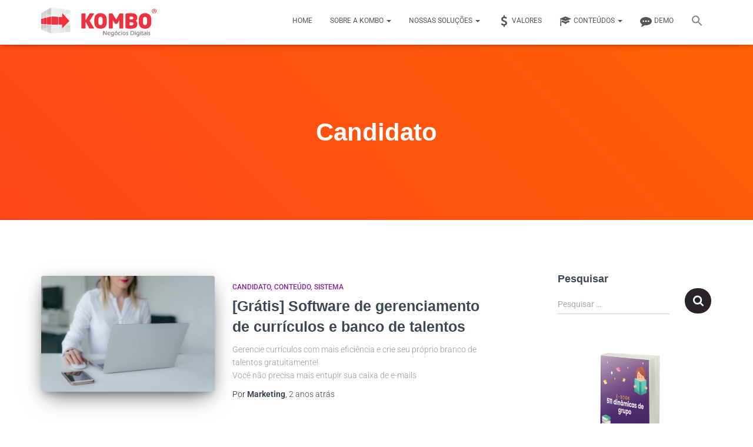

--- FILE ---
content_type: text/html; charset=UTF-8
request_url: https://www2.kombo.com.br/category/candidato/
body_size: 27640
content:
<!DOCTYPE html>
<html lang="pt-BR">

<head>
	<meta charset='UTF-8'>
	<meta name="viewport" content="width=device-width, initial-scale=1">
	<link rel="profile" href="http://gmpg.org/xfn/11">
		<title>Candidato &#8211; Kombo</title>
<meta name='robots' content='max-image-preview:large' />
	<style>img:is([sizes="auto" i], [sizes^="auto," i]) { contain-intrinsic-size: 3000px 1500px }</style>
	
<!-- Google Tag Manager for WordPress by gtm4wp.com -->
<script data-cfasync="false" data-pagespeed-no-defer>
	var gtm4wp_datalayer_name = "dataLayer";
	var dataLayer = dataLayer || [];

	const gtm4wp_scrollerscript_debugmode         = false;
	const gtm4wp_scrollerscript_callbacktime      = 100;
	const gtm4wp_scrollerscript_readerlocation    = 150;
	const gtm4wp_scrollerscript_contentelementid  = "content";
	const gtm4wp_scrollerscript_scannertime       = 60;
</script>
<!-- End Google Tag Manager for WordPress by gtm4wp.com --><link rel='dns-prefetch' href='//maxcdn.bootstrapcdn.com' />
<link rel='dns-prefetch' href='//fonts.googleapis.com' />
<link rel='dns-prefetch' href='//static-media.hotmart.com' />
<link rel='dns-prefetch' href='//www.clarity.ms' />
<link rel='dns-prefetch' href='//www.googletagmanager.com' />
<link rel='dns-prefetch' href='//www.google.com' />
<link rel='dns-prefetch' href='//www.google.com.br' />
<link rel='dns-prefetch' href='//connect.facebook.net' />
<link rel="alternate" type="application/rss+xml" title="Feed para Kombo &raquo;" href="https://www2.kombo.com.br/feed/" />
<link rel="alternate" type="application/rss+xml" title="Feed de comentários para Kombo &raquo;" href="https://www2.kombo.com.br/comments/feed/" />
<link rel="alternate" type="application/rss+xml" title="Feed de categoria para Kombo &raquo; Candidato" href="https://www2.kombo.com.br/category/candidato/feed/" />
<script type="text/javascript">
/* <![CDATA[ */
window._wpemojiSettings = {"baseUrl":"https:\/\/s.w.org\/images\/core\/emoji\/15.0.3\/72x72\/","ext":".png","svgUrl":"https:\/\/s.w.org\/images\/core\/emoji\/15.0.3\/svg\/","svgExt":".svg","source":{"concatemoji":"https:\/\/www2.kombo.com.br\/wp-includes\/js\/wp-emoji-release.min.js?ver=6.7.4"}};
/*! This file is auto-generated */
!function(i,n){var o,s,e;function c(e){try{var t={supportTests:e,timestamp:(new Date).valueOf()};sessionStorage.setItem(o,JSON.stringify(t))}catch(e){}}function p(e,t,n){e.clearRect(0,0,e.canvas.width,e.canvas.height),e.fillText(t,0,0);var t=new Uint32Array(e.getImageData(0,0,e.canvas.width,e.canvas.height).data),r=(e.clearRect(0,0,e.canvas.width,e.canvas.height),e.fillText(n,0,0),new Uint32Array(e.getImageData(0,0,e.canvas.width,e.canvas.height).data));return t.every(function(e,t){return e===r[t]})}function u(e,t,n){switch(t){case"flag":return n(e,"\ud83c\udff3\ufe0f\u200d\u26a7\ufe0f","\ud83c\udff3\ufe0f\u200b\u26a7\ufe0f")?!1:!n(e,"\ud83c\uddfa\ud83c\uddf3","\ud83c\uddfa\u200b\ud83c\uddf3")&&!n(e,"\ud83c\udff4\udb40\udc67\udb40\udc62\udb40\udc65\udb40\udc6e\udb40\udc67\udb40\udc7f","\ud83c\udff4\u200b\udb40\udc67\u200b\udb40\udc62\u200b\udb40\udc65\u200b\udb40\udc6e\u200b\udb40\udc67\u200b\udb40\udc7f");case"emoji":return!n(e,"\ud83d\udc26\u200d\u2b1b","\ud83d\udc26\u200b\u2b1b")}return!1}function f(e,t,n){var r="undefined"!=typeof WorkerGlobalScope&&self instanceof WorkerGlobalScope?new OffscreenCanvas(300,150):i.createElement("canvas"),a=r.getContext("2d",{willReadFrequently:!0}),o=(a.textBaseline="top",a.font="600 32px Arial",{});return e.forEach(function(e){o[e]=t(a,e,n)}),o}function t(e){var t=i.createElement("script");t.src=e,t.defer=!0,i.head.appendChild(t)}"undefined"!=typeof Promise&&(o="wpEmojiSettingsSupports",s=["flag","emoji"],n.supports={everything:!0,everythingExceptFlag:!0},e=new Promise(function(e){i.addEventListener("DOMContentLoaded",e,{once:!0})}),new Promise(function(t){var n=function(){try{var e=JSON.parse(sessionStorage.getItem(o));if("object"==typeof e&&"number"==typeof e.timestamp&&(new Date).valueOf()<e.timestamp+604800&&"object"==typeof e.supportTests)return e.supportTests}catch(e){}return null}();if(!n){if("undefined"!=typeof Worker&&"undefined"!=typeof OffscreenCanvas&&"undefined"!=typeof URL&&URL.createObjectURL&&"undefined"!=typeof Blob)try{var e="postMessage("+f.toString()+"("+[JSON.stringify(s),u.toString(),p.toString()].join(",")+"));",r=new Blob([e],{type:"text/javascript"}),a=new Worker(URL.createObjectURL(r),{name:"wpTestEmojiSupports"});return void(a.onmessage=function(e){c(n=e.data),a.terminate(),t(n)})}catch(e){}c(n=f(s,u,p))}t(n)}).then(function(e){for(var t in e)n.supports[t]=e[t],n.supports.everything=n.supports.everything&&n.supports[t],"flag"!==t&&(n.supports.everythingExceptFlag=n.supports.everythingExceptFlag&&n.supports[t]);n.supports.everythingExceptFlag=n.supports.everythingExceptFlag&&!n.supports.flag,n.DOMReady=!1,n.readyCallback=function(){n.DOMReady=!0}}).then(function(){return e}).then(function(){var e;n.supports.everything||(n.readyCallback(),(e=n.source||{}).concatemoji?t(e.concatemoji):e.wpemoji&&e.twemoji&&(t(e.twemoji),t(e.wpemoji)))}))}((window,document),window._wpemojiSettings);
/* ]]> */
</script>
<link rel='stylesheet' id='bootstrap-css' href='https://www2.kombo.com.br/wp-content/themes/hestia/assets/bootstrap/css/bootstrap.min.css?ver=1.0.2' type='text/css' media='all' />
<link rel='stylesheet' id='hestia-font-sizes-css' href='https://www2.kombo.com.br/wp-content/themes/hestia/assets/css/font-sizes.min.css?ver=3.2.8' type='text/css' media='all' />
<style id='wp-emoji-styles-inline-css' type='text/css'>

	img.wp-smiley, img.emoji {
		display: inline !important;
		border: none !important;
		box-shadow: none !important;
		height: 1em !important;
		width: 1em !important;
		margin: 0 0.07em !important;
		vertical-align: -0.1em !important;
		background: none !important;
		padding: 0 !important;
	}
</style>
<link rel='stylesheet' id='wp-block-library-css' href='https://www2.kombo.com.br/wp-includes/css/dist/block-library/style.min.css?ver=6.7.4' type='text/css' media='all' />
<style id='classic-theme-styles-inline-css' type='text/css'>
/*! This file is auto-generated */
.wp-block-button__link{color:#fff;background-color:#32373c;border-radius:9999px;box-shadow:none;text-decoration:none;padding:calc(.667em + 2px) calc(1.333em + 2px);font-size:1.125em}.wp-block-file__button{background:#32373c;color:#fff;text-decoration:none}
</style>
<style id='global-styles-inline-css' type='text/css'>
:root{--wp--preset--aspect-ratio--square: 1;--wp--preset--aspect-ratio--4-3: 4/3;--wp--preset--aspect-ratio--3-4: 3/4;--wp--preset--aspect-ratio--3-2: 3/2;--wp--preset--aspect-ratio--2-3: 2/3;--wp--preset--aspect-ratio--16-9: 16/9;--wp--preset--aspect-ratio--9-16: 9/16;--wp--preset--color--black: #000000;--wp--preset--color--cyan-bluish-gray: #abb8c3;--wp--preset--color--white: #ffffff;--wp--preset--color--pale-pink: #f78da7;--wp--preset--color--vivid-red: #cf2e2e;--wp--preset--color--luminous-vivid-orange: #ff6900;--wp--preset--color--luminous-vivid-amber: #fcb900;--wp--preset--color--light-green-cyan: #7bdcb5;--wp--preset--color--vivid-green-cyan: #00d084;--wp--preset--color--pale-cyan-blue: #8ed1fc;--wp--preset--color--vivid-cyan-blue: #0693e3;--wp--preset--color--vivid-purple: #9b51e0;--wp--preset--color--accent: rgba(12,1,9,0.87);--wp--preset--color--background-color: #ffffff;--wp--preset--color--header-gradient: #ff4619;--wp--preset--gradient--vivid-cyan-blue-to-vivid-purple: linear-gradient(135deg,rgba(6,147,227,1) 0%,rgb(155,81,224) 100%);--wp--preset--gradient--light-green-cyan-to-vivid-green-cyan: linear-gradient(135deg,rgb(122,220,180) 0%,rgb(0,208,130) 100%);--wp--preset--gradient--luminous-vivid-amber-to-luminous-vivid-orange: linear-gradient(135deg,rgba(252,185,0,1) 0%,rgba(255,105,0,1) 100%);--wp--preset--gradient--luminous-vivid-orange-to-vivid-red: linear-gradient(135deg,rgba(255,105,0,1) 0%,rgb(207,46,46) 100%);--wp--preset--gradient--very-light-gray-to-cyan-bluish-gray: linear-gradient(135deg,rgb(238,238,238) 0%,rgb(169,184,195) 100%);--wp--preset--gradient--cool-to-warm-spectrum: linear-gradient(135deg,rgb(74,234,220) 0%,rgb(151,120,209) 20%,rgb(207,42,186) 40%,rgb(238,44,130) 60%,rgb(251,105,98) 80%,rgb(254,248,76) 100%);--wp--preset--gradient--blush-light-purple: linear-gradient(135deg,rgb(255,206,236) 0%,rgb(152,150,240) 100%);--wp--preset--gradient--blush-bordeaux: linear-gradient(135deg,rgb(254,205,165) 0%,rgb(254,45,45) 50%,rgb(107,0,62) 100%);--wp--preset--gradient--luminous-dusk: linear-gradient(135deg,rgb(255,203,112) 0%,rgb(199,81,192) 50%,rgb(65,88,208) 100%);--wp--preset--gradient--pale-ocean: linear-gradient(135deg,rgb(255,245,203) 0%,rgb(182,227,212) 50%,rgb(51,167,181) 100%);--wp--preset--gradient--electric-grass: linear-gradient(135deg,rgb(202,248,128) 0%,rgb(113,206,126) 100%);--wp--preset--gradient--midnight: linear-gradient(135deg,rgb(2,3,129) 0%,rgb(40,116,252) 100%);--wp--preset--font-size--small: 13px;--wp--preset--font-size--medium: 20px;--wp--preset--font-size--large: 36px;--wp--preset--font-size--x-large: 42px;--wp--preset--spacing--20: 0.44rem;--wp--preset--spacing--30: 0.67rem;--wp--preset--spacing--40: 1rem;--wp--preset--spacing--50: 1.5rem;--wp--preset--spacing--60: 2.25rem;--wp--preset--spacing--70: 3.38rem;--wp--preset--spacing--80: 5.06rem;--wp--preset--shadow--natural: 6px 6px 9px rgba(0, 0, 0, 0.2);--wp--preset--shadow--deep: 12px 12px 50px rgba(0, 0, 0, 0.4);--wp--preset--shadow--sharp: 6px 6px 0px rgba(0, 0, 0, 0.2);--wp--preset--shadow--outlined: 6px 6px 0px -3px rgba(255, 255, 255, 1), 6px 6px rgba(0, 0, 0, 1);--wp--preset--shadow--crisp: 6px 6px 0px rgba(0, 0, 0, 1);}:root :where(.is-layout-flow) > :first-child{margin-block-start: 0;}:root :where(.is-layout-flow) > :last-child{margin-block-end: 0;}:root :where(.is-layout-flow) > *{margin-block-start: 24px;margin-block-end: 0;}:root :where(.is-layout-constrained) > :first-child{margin-block-start: 0;}:root :where(.is-layout-constrained) > :last-child{margin-block-end: 0;}:root :where(.is-layout-constrained) > *{margin-block-start: 24px;margin-block-end: 0;}:root :where(.is-layout-flex){gap: 24px;}:root :where(.is-layout-grid){gap: 24px;}body .is-layout-flex{display: flex;}.is-layout-flex{flex-wrap: wrap;align-items: center;}.is-layout-flex > :is(*, div){margin: 0;}body .is-layout-grid{display: grid;}.is-layout-grid > :is(*, div){margin: 0;}.has-black-color{color: var(--wp--preset--color--black) !important;}.has-cyan-bluish-gray-color{color: var(--wp--preset--color--cyan-bluish-gray) !important;}.has-white-color{color: var(--wp--preset--color--white) !important;}.has-pale-pink-color{color: var(--wp--preset--color--pale-pink) !important;}.has-vivid-red-color{color: var(--wp--preset--color--vivid-red) !important;}.has-luminous-vivid-orange-color{color: var(--wp--preset--color--luminous-vivid-orange) !important;}.has-luminous-vivid-amber-color{color: var(--wp--preset--color--luminous-vivid-amber) !important;}.has-light-green-cyan-color{color: var(--wp--preset--color--light-green-cyan) !important;}.has-vivid-green-cyan-color{color: var(--wp--preset--color--vivid-green-cyan) !important;}.has-pale-cyan-blue-color{color: var(--wp--preset--color--pale-cyan-blue) !important;}.has-vivid-cyan-blue-color{color: var(--wp--preset--color--vivid-cyan-blue) !important;}.has-vivid-purple-color{color: var(--wp--preset--color--vivid-purple) !important;}.has-accent-color{color: var(--wp--preset--color--accent) !important;}.has-background-color-color{color: var(--wp--preset--color--background-color) !important;}.has-header-gradient-color{color: var(--wp--preset--color--header-gradient) !important;}.has-black-background-color{background-color: var(--wp--preset--color--black) !important;}.has-cyan-bluish-gray-background-color{background-color: var(--wp--preset--color--cyan-bluish-gray) !important;}.has-white-background-color{background-color: var(--wp--preset--color--white) !important;}.has-pale-pink-background-color{background-color: var(--wp--preset--color--pale-pink) !important;}.has-vivid-red-background-color{background-color: var(--wp--preset--color--vivid-red) !important;}.has-luminous-vivid-orange-background-color{background-color: var(--wp--preset--color--luminous-vivid-orange) !important;}.has-luminous-vivid-amber-background-color{background-color: var(--wp--preset--color--luminous-vivid-amber) !important;}.has-light-green-cyan-background-color{background-color: var(--wp--preset--color--light-green-cyan) !important;}.has-vivid-green-cyan-background-color{background-color: var(--wp--preset--color--vivid-green-cyan) !important;}.has-pale-cyan-blue-background-color{background-color: var(--wp--preset--color--pale-cyan-blue) !important;}.has-vivid-cyan-blue-background-color{background-color: var(--wp--preset--color--vivid-cyan-blue) !important;}.has-vivid-purple-background-color{background-color: var(--wp--preset--color--vivid-purple) !important;}.has-accent-background-color{background-color: var(--wp--preset--color--accent) !important;}.has-background-color-background-color{background-color: var(--wp--preset--color--background-color) !important;}.has-header-gradient-background-color{background-color: var(--wp--preset--color--header-gradient) !important;}.has-black-border-color{border-color: var(--wp--preset--color--black) !important;}.has-cyan-bluish-gray-border-color{border-color: var(--wp--preset--color--cyan-bluish-gray) !important;}.has-white-border-color{border-color: var(--wp--preset--color--white) !important;}.has-pale-pink-border-color{border-color: var(--wp--preset--color--pale-pink) !important;}.has-vivid-red-border-color{border-color: var(--wp--preset--color--vivid-red) !important;}.has-luminous-vivid-orange-border-color{border-color: var(--wp--preset--color--luminous-vivid-orange) !important;}.has-luminous-vivid-amber-border-color{border-color: var(--wp--preset--color--luminous-vivid-amber) !important;}.has-light-green-cyan-border-color{border-color: var(--wp--preset--color--light-green-cyan) !important;}.has-vivid-green-cyan-border-color{border-color: var(--wp--preset--color--vivid-green-cyan) !important;}.has-pale-cyan-blue-border-color{border-color: var(--wp--preset--color--pale-cyan-blue) !important;}.has-vivid-cyan-blue-border-color{border-color: var(--wp--preset--color--vivid-cyan-blue) !important;}.has-vivid-purple-border-color{border-color: var(--wp--preset--color--vivid-purple) !important;}.has-accent-border-color{border-color: var(--wp--preset--color--accent) !important;}.has-background-color-border-color{border-color: var(--wp--preset--color--background-color) !important;}.has-header-gradient-border-color{border-color: var(--wp--preset--color--header-gradient) !important;}.has-vivid-cyan-blue-to-vivid-purple-gradient-background{background: var(--wp--preset--gradient--vivid-cyan-blue-to-vivid-purple) !important;}.has-light-green-cyan-to-vivid-green-cyan-gradient-background{background: var(--wp--preset--gradient--light-green-cyan-to-vivid-green-cyan) !important;}.has-luminous-vivid-amber-to-luminous-vivid-orange-gradient-background{background: var(--wp--preset--gradient--luminous-vivid-amber-to-luminous-vivid-orange) !important;}.has-luminous-vivid-orange-to-vivid-red-gradient-background{background: var(--wp--preset--gradient--luminous-vivid-orange-to-vivid-red) !important;}.has-very-light-gray-to-cyan-bluish-gray-gradient-background{background: var(--wp--preset--gradient--very-light-gray-to-cyan-bluish-gray) !important;}.has-cool-to-warm-spectrum-gradient-background{background: var(--wp--preset--gradient--cool-to-warm-spectrum) !important;}.has-blush-light-purple-gradient-background{background: var(--wp--preset--gradient--blush-light-purple) !important;}.has-blush-bordeaux-gradient-background{background: var(--wp--preset--gradient--blush-bordeaux) !important;}.has-luminous-dusk-gradient-background{background: var(--wp--preset--gradient--luminous-dusk) !important;}.has-pale-ocean-gradient-background{background: var(--wp--preset--gradient--pale-ocean) !important;}.has-electric-grass-gradient-background{background: var(--wp--preset--gradient--electric-grass) !important;}.has-midnight-gradient-background{background: var(--wp--preset--gradient--midnight) !important;}.has-small-font-size{font-size: var(--wp--preset--font-size--small) !important;}.has-medium-font-size{font-size: var(--wp--preset--font-size--medium) !important;}.has-large-font-size{font-size: var(--wp--preset--font-size--large) !important;}.has-x-large-font-size{font-size: var(--wp--preset--font-size--x-large) !important;}
:root :where(.wp-block-pullquote){font-size: 1.5em;line-height: 1.6;}
</style>
<link rel='stylesheet' id='hestia-clients-bar-css' href='https://www2.kombo.com.br/wp-content/plugins/themeisle-companion/obfx_modules/companion-legacy/assets/css/hestia/clients-bar.css?ver=3.0.3' type='text/css' media='all' />
<link rel='stylesheet' id='dashicons-css' href='https://www2.kombo.com.br/wp-includes/css/dashicons.min.css?ver=6.7.4' type='text/css' media='all' />
<link rel='stylesheet' id='obfx-module-pub-css-menu-icons-0-css' href='https://maxcdn.bootstrapcdn.com/font-awesome/4.7.0/css/font-awesome.min.css?ver=3.0.5' type='text/css' media='all' />
<link rel='stylesheet' id='obfx-module-pub-css-menu-icons-1-css' href='https://www2.kombo.com.br/wp-content/plugins/themeisle-companion/obfx_modules/menu-icons/css/public.css?ver=3.0.5' type='text/css' media='all' />
<link rel='stylesheet' id='ivory-search-styles-css' href='https://www2.kombo.com.br/wp-content/plugins/add-search-to-menu/public/css/ivory-search.min.css?ver=5.5.11' type='text/css' media='all' />
<link rel='stylesheet' id='uagb-block-css-css' href='https://www2.kombo.com.br/wp-content/uploads/uag-plugin/custom-style-blocks.css?ver=2.19.18' type='text/css' media='all' />
<link rel='stylesheet' id='url-shortify-css' href='https://www2.kombo.com.br/wp-content/plugins/url-shortify/lite/dist/styles/url-shortify.css?ver=1.10.6' type='text/css' media='all' />
<link rel='stylesheet' id='hestia_style-css' href='https://www2.kombo.com.br/wp-content/themes/hestia/style.min.css?ver=3.2.8' type='text/css' media='all' />
<style id='hestia_style-inline-css' type='text/css'>
.elementor-page .hestia-about>.container{width:100%}.elementor-page .pagebuilder-section{padding:0}.elementor-page .title-in-content,.elementor-page .image-in-page{display:none}.home.elementor-page .main-raised>section.hestia-about{overflow:visible}.elementor-editor-active .navbar{pointer-events:none}.elementor-editor-active #elementor.elementor-edit-mode .elementor-element-overlay{z-index:1000000}.elementor-page.page-template-template-fullwidth .blog-post-wrapper>.container{width:100%}.elementor-page.page-template-template-fullwidth .blog-post-wrapper>.container .col-md-12{padding:0}.elementor-page.page-template-template-fullwidth article.section{padding:0}.elementor-text-editor p,.elementor-text-editor h1,.elementor-text-editor h2,.elementor-text-editor h3,.elementor-text-editor h4,.elementor-text-editor h5,.elementor-text-editor h6{font-size:inherit}
.hestia-top-bar,.hestia-top-bar .widget.widget_shopping_cart .cart_list{background-color:#363537}.hestia-top-bar .widget .label-floating input[type=search]:-webkit-autofill{-webkit-box-shadow:inset 0 0 0 9999px #363537}.hestia-top-bar,.hestia-top-bar .widget .label-floating input[type=search],.hestia-top-bar .widget.widget_search form.form-group:before,.hestia-top-bar .widget.widget_product_search form.form-group:before,.hestia-top-bar .widget.widget_shopping_cart:before{color:#fff}.hestia-top-bar .widget .label-floating input[type=search]{-webkit-text-fill-color:#fff !important}.hestia-top-bar div.widget.widget_shopping_cart:before,.hestia-top-bar .widget.widget_product_search form.form-group:before,.hestia-top-bar .widget.widget_search form.form-group:before{background-color:#fff}.hestia-top-bar a,.hestia-top-bar .top-bar-nav li a{color:#fff}.hestia-top-bar ul li a[href*="mailto:"]:before,.hestia-top-bar ul li a[href*="tel:"]:before{background-color:#fff}.hestia-top-bar a:hover,.hestia-top-bar .top-bar-nav li a:hover{color:#eee}.hestia-top-bar ul li:hover a[href*="mailto:"]:before,.hestia-top-bar ul li:hover a[href*="tel:"]:before{background-color:#eee}
:root{--hestia-primary-color:rgba(12,1,9,0.87)}a,.navbar .dropdown-menu li:hover>a,.navbar .dropdown-menu li:focus>a,.navbar .dropdown-menu li:active>a,.navbar .navbar-nav>li .dropdown-menu li:hover>a,body:not(.home) .navbar-default .navbar-nav>.active:not(.btn)>a,body:not(.home) .navbar-default .navbar-nav>.active:not(.btn)>a:hover,body:not(.home) .navbar-default .navbar-nav>.active:not(.btn)>a:focus,a:hover,.card-blog a.moretag:hover,.card-blog a.more-link:hover,.widget a:hover,.has-text-color.has-accent-color,p.has-text-color a{color:rgba(12,1,9,0.87)}.svg-text-color{fill:rgba(12,1,9,0.87)}.pagination span.current,.pagination span.current:focus,.pagination span.current:hover{border-color:rgba(12,1,9,0.87)}button,button:hover,.woocommerce .track_order button[type="submit"],.woocommerce .track_order button[type="submit"]:hover,div.wpforms-container .wpforms-form button[type=submit].wpforms-submit,div.wpforms-container .wpforms-form button[type=submit].wpforms-submit:hover,input[type="button"],input[type="button"]:hover,input[type="submit"],input[type="submit"]:hover,input#searchsubmit,.pagination span.current,.pagination span.current:focus,.pagination span.current:hover,.btn.btn-primary,.btn.btn-primary:link,.btn.btn-primary:hover,.btn.btn-primary:focus,.btn.btn-primary:active,.btn.btn-primary.active,.btn.btn-primary.active:focus,.btn.btn-primary.active:hover,.btn.btn-primary:active:hover,.btn.btn-primary:active:focus,.btn.btn-primary:active:hover,.hestia-sidebar-open.btn.btn-rose,.hestia-sidebar-close.btn.btn-rose,.hestia-sidebar-open.btn.btn-rose:hover,.hestia-sidebar-close.btn.btn-rose:hover,.hestia-sidebar-open.btn.btn-rose:focus,.hestia-sidebar-close.btn.btn-rose:focus,.label.label-primary,.hestia-work .portfolio-item:nth-child(6n+1) .label,.nav-cart .nav-cart-content .widget .buttons .button,.has-accent-background-color[class*="has-background"]{background-color:rgba(12,1,9,0.87)}@media(max-width:768px){.navbar-default .navbar-nav>li>a:hover,.navbar-default .navbar-nav>li>a:focus,.navbar .navbar-nav .dropdown .dropdown-menu li a:hover,.navbar .navbar-nav .dropdown .dropdown-menu li a:focus,.navbar button.navbar-toggle:hover,.navbar .navbar-nav li:hover>a i{color:rgba(12,1,9,0.87)}}body:not(.woocommerce-page) button:not([class^="fl-"]):not(.hestia-scroll-to-top):not(.navbar-toggle):not(.close),body:not(.woocommerce-page) .button:not([class^="fl-"]):not(hestia-scroll-to-top):not(.navbar-toggle):not(.add_to_cart_button):not(.product_type_grouped):not(.product_type_external),div.wpforms-container .wpforms-form button[type=submit].wpforms-submit,input[type="submit"],input[type="button"],.btn.btn-primary,.widget_product_search button[type="submit"],.hestia-sidebar-open.btn.btn-rose,.hestia-sidebar-close.btn.btn-rose,.everest-forms button[type=submit].everest-forms-submit-button{-webkit-box-shadow:0 2px 2px 0,0 3px 1px -2px,0 1px 5px 0;box-shadow:0 2px 2px 0,0 3px 1px -2px,0 1px 5px 0 }.card .header-primary,.card .content-primary,.everest-forms button[type=submit].everest-forms-submit-button{background:rgba(12,1,9,0.87)}body:not(.woocommerce-page) .button:not([class^="fl-"]):not(.hestia-scroll-to-top):not(.navbar-toggle):not(.add_to_cart_button):hover,body:not(.woocommerce-page) button:not([class^="fl-"]):not(.hestia-scroll-to-top):not(.navbar-toggle):not(.close):hover,div.wpforms-container .wpforms-form button[type=submit].wpforms-submit:hover,input[type="submit"]:hover,input[type="button"]:hover,input#searchsubmit:hover,.widget_product_search button[type="submit"]:hover,.pagination span.current,.btn.btn-primary:hover,.btn.btn-primary:focus,.btn.btn-primary:active,.btn.btn-primary.active,.btn.btn-primary:active:focus,.btn.btn-primary:active:hover,.hestia-sidebar-open.btn.btn-rose:hover,.hestia-sidebar-close.btn.btn-rose:hover,.pagination span.current:hover,.everest-forms button[type=submit].everest-forms-submit-button:hover,.everest-forms button[type=submit].everest-forms-submit-button:focus,.everest-forms button[type=submit].everest-forms-submit-button:active{-webkit-box-shadow:0 14px 26px -12px,0 4px 23px 0 rgba(0,0,0,0.12),0 8px 10px -5px;box-shadow:0 14px 26px -12px,0 4px 23px 0 rgba(0,0,0,0.12),0 8px 10px -5px;color:#fff}.form-group.is-focused .form-control{background-image:-webkit-gradient(linear,left top,left bottom,from(rgba(12,1,9,0.87)),to(rgba(12,1,9,0.87))),-webkit-gradient(linear,left top,left bottom,from(#d2d2d2),to(#d2d2d2));background-image:-webkit-linear-gradient(linear,left top,left bottom,from(rgba(12,1,9,0.87)),to(rgba(12,1,9,0.87))),-webkit-linear-gradient(linear,left top,left bottom,from(#d2d2d2),to(#d2d2d2));background-image:linear-gradient(linear,left top,left bottom,from(rgba(12,1,9,0.87)),to(rgba(12,1,9,0.87))),linear-gradient(linear,left top,left bottom,from(#d2d2d2),to(#d2d2d2))}.navbar:not(.navbar-transparent) li:not(.btn):hover>a,.navbar li.on-section:not(.btn)>a,.navbar.full-screen-menu.navbar-transparent li:not(.btn):hover>a,.navbar.full-screen-menu .navbar-toggle:hover,.navbar:not(.navbar-transparent) .nav-cart:hover,.navbar:not(.navbar-transparent) .hestia-toggle-search:hover{color:rgba(12,1,9,0.87)}.header-filter-gradient{background:linear-gradient(45deg,rgba(255,70,25,1) 0,rgb(255,98,4) 100%)}.has-text-color.has-header-gradient-color{color:#ff4619}.has-header-gradient-background-color[class*="has-background"]{background-color:#ff4619}.has-text-color.has-background-color-color{color:#fff}.has-background-color-background-color[class*="has-background"]{background-color:#fff}
.btn.btn-primary:not(.colored-button):not(.btn-left):not(.btn-right):not(.btn-just-icon):not(.menu-item),input[type="submit"]:not(.search-submit),body:not(.woocommerce-account) .woocommerce .button.woocommerce-Button,.woocommerce .product button.button,.woocommerce .product button.button.alt,.woocommerce .product #respond input#submit,.woocommerce-cart .blog-post .woocommerce .cart-collaterals .cart_totals .checkout-button,.woocommerce-checkout #payment #place_order,.woocommerce-account.woocommerce-page button.button,.woocommerce .track_order button[type="submit"],.nav-cart .nav-cart-content .widget .buttons .button,.woocommerce a.button.wc-backward,body.woocommerce .wccm-catalog-item a.button,body.woocommerce a.wccm-button.button,form.woocommerce-form-coupon button.button,div.wpforms-container .wpforms-form button[type=submit].wpforms-submit,div.woocommerce a.button.alt,div.woocommerce table.my_account_orders .button,.btn.colored-button,.btn.btn-left,.btn.btn-right,.btn:not(.colored-button):not(.btn-left):not(.btn-right):not(.btn-just-icon):not(.menu-item):not(.hestia-sidebar-open):not(.hestia-sidebar-close){padding-top:15px;padding-bottom:15px;padding-left:33px;padding-right:33px}
:root{--hestia-button-border-radius:21px}.btn.btn-primary:not(.colored-button):not(.btn-left):not(.btn-right):not(.btn-just-icon):not(.menu-item),input[type="submit"]:not(.search-submit),body:not(.woocommerce-account) .woocommerce .button.woocommerce-Button,.woocommerce .product button.button,.woocommerce .product button.button.alt,.woocommerce .product #respond input#submit,.woocommerce-cart .blog-post .woocommerce .cart-collaterals .cart_totals .checkout-button,.woocommerce-checkout #payment #place_order,.woocommerce-account.woocommerce-page button.button,.woocommerce .track_order button[type="submit"],.nav-cart .nav-cart-content .widget .buttons .button,.woocommerce a.button.wc-backward,body.woocommerce .wccm-catalog-item a.button,body.woocommerce a.wccm-button.button,form.woocommerce-form-coupon button.button,div.wpforms-container .wpforms-form button[type=submit].wpforms-submit,div.woocommerce a.button.alt,div.woocommerce table.my_account_orders .button,input[type="submit"].search-submit,.hestia-view-cart-wrapper .added_to_cart.wc-forward,.woocommerce-product-search button,.woocommerce-cart .actions .button,#secondary div[id^=woocommerce_price_filter] .button,.woocommerce div[id^=woocommerce_widget_cart].widget .buttons .button,.searchform input[type=submit],.searchform button,.search-form:not(.media-toolbar-primary) input[type=submit],.search-form:not(.media-toolbar-primary) button,.woocommerce-product-search input[type=submit],.btn.colored-button,.btn.btn-left,.btn.btn-right,.btn:not(.colored-button):not(.btn-left):not(.btn-right):not(.btn-just-icon):not(.menu-item):not(.hestia-sidebar-open):not(.hestia-sidebar-close){border-radius:21px}
h1,h2,h3,h4,h5,h6,.hestia-title,.hestia-title.title-in-content,p.meta-in-content,.info-title,.card-title,.page-header.header-small .hestia-title,.page-header.header-small .title,.widget h5,.hestia-title,.title,.footer-brand,.footer-big h4,.footer-big h5,.media .media-heading,.carousel h1.hestia-title,.carousel h2.title,.carousel span.sub-title,.hestia-about h1,.hestia-about h2,.hestia-about h3,.hestia-about h4,.hestia-about h5{font-family:Trebuchet MS,Helvetica,sans-serif}
@media(min-width:769px){.page-header.header-small .hestia-title,.page-header.header-small .title,h1.hestia-title.title-in-content,.main article.section .has-title-font-size{font-size:42px}}@media(min-width:769px){.single-post-wrap h1:not(.title-in-content),.page-content-wrap h1:not(.title-in-content),.page-template-template-fullwidth article h1:not(.title-in-content){font-size:38px}.single-post-wrap h2,.page-content-wrap h2,.page-template-template-fullwidth article h2,.main article.section .has-heading-font-size{font-size:33px}.single-post-wrap h3,.page-content-wrap h3,.page-template-template-fullwidth article h3{font-size:28px}.single-post-wrap h4,.page-content-wrap h4,.page-template-template-fullwidth article h4{font-size:23px}.single-post-wrap h5,.page-content-wrap h5,.page-template-template-fullwidth article h5{font-size:19px}.single-post-wrap h6,.page-content-wrap h6,.page-template-template-fullwidth article h6{font-size:14px}}@media(min-width:769px){section.hestia-features .hestia-title,section.hestia-shop .hestia-title,section.hestia-work .hestia-title,section.hestia-team .hestia-title,section.hestia-pricing .hestia-title,section.hestia-ribbon .hestia-title,section.hestia-testimonials .hestia-title,section.hestia-subscribe h2.title,section.hestia-blogs .hestia-title,.section.related-posts .hestia-title,section.hestia-contact .hestia-title{font-size:37px}section.hestia-features .hestia-info h4.info-title,section.hestia-shop h4.card-title,section.hestia-team h4.card-title,section.hestia-testimonials h4.card-title,section.hestia-blogs h4.card-title,.section.related-posts h4.card-title,section.hestia-contact h4.card-title,section.hestia-contact .hestia-description h6{font-size:18px}section.hestia-work h4.card-title,section.hestia-contact .hestia-description h5{font-size:23px}section.hestia-contact .hestia-description h1{font-size:42px}section.hestia-contact .hestia-description h2{font-size:37px}section.hestia-contact .hestia-description h3{font-size:32px}section.hestia-contact .hestia-description h4{font-size:27px}}
</style>
<link rel='stylesheet' id='hestia_fonts-css' href='https://www2.kombo.com.br/wp-content/uploads/breeze/google/fonts/roboto/roboto.css' type='text/css' media='all' />
<link rel='stylesheet' id='elementor-frontend-css' href='https://www2.kombo.com.br/wp-content/plugins/elementor/assets/css/frontend.min.css?ver=3.34.2' type='text/css' media='all' />
<link rel='stylesheet' id='widget-form-css' href='https://www2.kombo.com.br/wp-content/plugins/elementor-pro/assets/css/widget-form.min.css?ver=3.33.2' type='text/css' media='all' />
<link rel='stylesheet' id='e-animation-fadeInUp-css' href='https://www2.kombo.com.br/wp-content/plugins/elementor/assets/lib/animations/styles/fadeInUp.min.css?ver=3.34.2' type='text/css' media='all' />
<link rel='stylesheet' id='e-popup-css' href='https://www2.kombo.com.br/wp-content/plugins/elementor-pro/assets/css/conditionals/popup.min.css?ver=3.33.2' type='text/css' media='all' />
<link rel='stylesheet' id='elementor-post-39-css' href='https://www2.kombo.com.br/wp-content/uploads/elementor/css/post-39.css?ver=1769239267' type='text/css' media='all' />
<link rel='stylesheet' id='wpdt-elementor-widget-font-css' href='https://www2.kombo.com.br/wp-content/plugins/wpdatatables/integrations/page_builders/elementor/css/style.css?ver=6.3.3.4' type='text/css' media='all' />
<link rel='stylesheet' id='elementor-post-641-css' href='https://www2.kombo.com.br/wp-content/uploads/elementor/css/post-641.css?ver=1769239267' type='text/css' media='all' />
<link rel='stylesheet' id='tablepress-default-css' href='https://www2.kombo.com.br/wp-content/plugins/tablepress/css/build/default.css?ver=3.2.6' type='text/css' media='all' />
<link rel='stylesheet' id='eael-general-css' href='https://www2.kombo.com.br/wp-content/plugins/essential-addons-for-elementor-lite/assets/front-end/css/view/general.min.css?ver=6.2.2' type='text/css' media='all' />
<link rel='stylesheet' id='elementor-gf-local-roboto-css' href='https://www2.kombo.com.br/wp-content/uploads/elementor/google-fonts/css/roboto.css?ver=1742865185' type='text/css' media='all' />
<link rel='stylesheet' id='elementor-gf-local-robotoslab-css' href='https://www2.kombo.com.br/wp-content/uploads/elementor/google-fonts/css/robotoslab.css?ver=1742865187' type='text/css' media='all' />
<script type="text/javascript" id="breeze-prefetch-js-extra">
/* <![CDATA[ */
var breeze_prefetch = {"local_url":"https:\/\/www2.kombo.com.br","ignore_remote_prefetch":"1","ignore_list":["wp-admin","wp-login.php"]};
/* ]]> */
</script>
<script type="text/javascript" src="https://www2.kombo.com.br/wp-content/plugins/breeze/assets/js/js-front-end/breeze-prefetch-links.min.js?ver=2.2.16" id="breeze-prefetch-js"></script>
<script type="text/javascript" src="https://www2.kombo.com.br/wp-content/plugins/duracelltomi-google-tag-manager/dist/js/analytics-talk-content-tracking.js?ver=1.21.1" id="gtm4wp-scroll-tracking-js"></script>
<script type="text/javascript" src="https://www2.kombo.com.br/wp-includes/js/jquery/jquery.min.js?ver=3.7.1" id="jquery-core-js"></script>
<script type="text/javascript" src="https://www2.kombo.com.br/wp-includes/js/jquery/jquery-migrate.min.js?ver=3.4.1" id="jquery-migrate-js"></script>
<script type="text/javascript" id="url-shortify-js-extra">
/* <![CDATA[ */
var usParams = {"ajaxurl":"https:\/\/www2.kombo.com.br\/wp-admin\/admin-ajax.php"};
/* ]]> */
</script>
<script type="text/javascript" src="https://www2.kombo.com.br/wp-content/plugins/url-shortify/lite/dist/scripts/url-shortify.js?ver=1.10.6" id="url-shortify-js"></script>
<link rel="https://api.w.org/" href="https://www2.kombo.com.br/wp-json/" /><link rel="alternate" title="JSON" type="application/json" href="https://www2.kombo.com.br/wp-json/wp/v2/categories/42" /><link rel="EditURI" type="application/rsd+xml" title="RSD" href="https://www2.kombo.com.br/xmlrpc.php?rsd" />
<meta name="generator" content="WordPress 6.7.4" />
<link rel='shortlink' href='https://www2.kombo.com.br/go/45z3' />
<link rel="preload" as="style" onload="this.rel = 'stylesheet'" href="https://maxcdn.bootstrapcdn.com/font-awesome/4.7.0/css/font-awesome.min.css" crossorigin>
<link rel="preload" as="font" type="font/svg" href="https://s.w.org/images/core/emoji/15.0.3/svg/1f609.svg" crossorigin>
<!-- Google Tag Manager -->
<script>(function(w,d,s,l,i){w[l]=w[l]||[];w[l].push({'gtm.start':
new Date().getTime(),event:'gtm.js'});var f=d.getElementsByTagName(s)[0],
j=d.createElement(s),dl=l!='dataLayer'?'&l='+l:'';j.async=true;j.src=
'https://www2.kombo.com.br/wp-content/uploads/breeze/google/gtm.js?id='+i+dl;f.parentNode.insertBefore(j,f);
})(window,document,'script','dataLayer','GTM-5B5CMVN');</script>
<!-- End Google Tag Manager -->
<!-- Google Tag Manager for WordPress by gtm4wp.com -->
<!-- GTM Container placement set to off -->
<script data-cfasync="false" data-pagespeed-no-defer>
	var dataLayer_content = {"pagePostType":"post","pagePostType2":"category-post","pageCategory":["candidato","conteudo","sistema"]};
	dataLayer.push( dataLayer_content );
</script>
<script data-cfasync="false" data-pagespeed-no-defer>
	console.warn && console.warn("[GTM4WP] Google Tag Manager container code placement set to OFF !!!");
	console.warn && console.warn("[GTM4WP] Data layer codes are active but GTM container must be loaded using custom coding !!!");
</script>
<!-- End Google Tag Manager for WordPress by gtm4wp.com --><meta name="generator" content="Elementor 3.34.2; features: e_font_icon_svg, additional_custom_breakpoints; settings: css_print_method-external, google_font-enabled, font_display-auto">
			<style>
				.e-con.e-parent:nth-of-type(n+4):not(.e-lazyloaded):not(.e-no-lazyload),
				.e-con.e-parent:nth-of-type(n+4):not(.e-lazyloaded):not(.e-no-lazyload) * {
					background-image: none !important;
				}
				@media screen and (max-height: 1024px) {
					.e-con.e-parent:nth-of-type(n+3):not(.e-lazyloaded):not(.e-no-lazyload),
					.e-con.e-parent:nth-of-type(n+3):not(.e-lazyloaded):not(.e-no-lazyload) * {
						background-image: none !important;
					}
				}
				@media screen and (max-height: 640px) {
					.e-con.e-parent:nth-of-type(n+2):not(.e-lazyloaded):not(.e-no-lazyload),
					.e-con.e-parent:nth-of-type(n+2):not(.e-lazyloaded):not(.e-no-lazyload) * {
						background-image: none !important;
					}
				}
			</style>
			<style type="text/css" id="custom-background-css">
body.custom-background { background-color: #ffffff; }
</style>
	<style id="uagb-style-conditional-extension">@media (min-width: 1025px){body .uag-hide-desktop.uagb-google-map__wrap,body .uag-hide-desktop{display:none !important}}@media (min-width: 768px) and (max-width: 1024px){body .uag-hide-tab.uagb-google-map__wrap,body .uag-hide-tab{display:none !important}}@media (max-width: 767px){body .uag-hide-mob.uagb-google-map__wrap,body .uag-hide-mob{display:none !important}}</style><style id="uagb-style-frontend-42">.uagb-block-21608839 .uagb-ifb-icon{width: 30px;line-height: 30px;}.uagb-block-21608839 .uagb-ifb-icon > span{font-size: 30px;width: 30px;line-height: 30px;color: #333;}.uagb-block-21608839 .uagb-ifb-icon svg{fill: #333;}.uagb-block-21608839.uagb-infobox__content-wrap .uagb-ifb-icon-wrap svg{width: 30px;height: 30px;line-height: 30px;font-size: 30px;color: #333;fill: #333;}.uagb-block-21608839 .uagb-ifb-content .uagb-ifb-icon-wrap svg{line-height: 30px;font-size: 30px;color: #333;fill: #333;}.uagb-block-21608839 .uagb-iconbox-icon-wrap{margin: auto;display: inline-flex;align-items: center;justify-content: center;box-sizing: content-box;width: 30px;height: 30px;line-height: 30px;padding-left: 0px;padding-right: 0px;padding-top: 0px;padding-bottom: 0px;}.uagb-block-21608839.uagb-infobox__content-wrap .uagb-ifb-icon-wrap > svg{padding-left: 0px;padding-right: 0px;padding-top: 0px;padding-bottom: 0px;}.uagb-block-21608839.uagb-infobox__content-wrap .uagb-ifb-content .uagb-ifb-icon-wrap > svg{padding-left: 0px;padding-right: 0px;padding-top: 0px;padding-bottom: 0px;}.uagb-block-21608839 .uagb-ifb-content .uagb-ifb-left-title-image svg{width: 30px;line-height: 30px;font-size: 30px;color: #333;fill: #333;}.uagb-block-21608839 .uagb-ifb-content .uagb-ifb-right-title-image svg{width: 30px;line-height: 30px;font-size: 30px;color: #333;fill: #333;}.uagb-block-21608839 .uagb-infobox__content-wrap .uagb-ifb-imgicon-wrap{padding-left: 0px;padding-right: 0px;padding-top: 0px;padding-bottom: 0px;}.uagb-block-21608839 .uagb-infobox .uagb-ifb-image-content img{border-radius: 0px;}.uagb-block-21608839.uagb-infobox__content-wrap img{padding-left: 0px;padding-right: 0px;padding-top: 0px;padding-bottom: 0px;border-radius: 0px;}.uagb-block-21608839.uagb-infobox__content-wrap .uagb-ifb-content .uagb-ifb-right-title-image > img{padding-left: 0px;padding-right: 0px;padding-top: 0px;padding-bottom: 0px;border-radius: 0px;}.uagb-block-21608839.uagb-infobox__content-wrap .uagb-ifb-content .uagb-ifb-left-title-image > img{padding-left: 0px;padding-right: 0px;padding-top: 0px;padding-bottom: 0px;border-radius: 0px;}.uagb-block-21608839.uagb-infobox__content-wrap .uagb-ifb-content > img{padding-left: 0px;padding-right: 0px;padding-top: 0px;padding-bottom: 0px;border-radius: 0px;}.uagb-block-21608839 .uagb-ifb-title-wrap .uagb-ifb-title-prefix{margin-bottom: 10px;margin-top: 5px;}.uagb-block-21608839.wp-block-uagb-info-box .uagb-ifb-title{margin-bottom: 10px;}.uagb-block-21608839.wp-block-uagb-info-box .uagb-ifb-desc{margin-bottom: 20px;}.uagb-block-21608839 .uagb-ifb-separator{width: 30%;border-top-width: 2px;border-top-color: #333;border-top-style: solid;margin-bottom: 0px;}.uagb-block-21608839 .uagb-infobox__content-wrap .uagb-ifb-separator{width: 30%;border-top-width: 2px;border-top-color: #333;border-top-style: solid;}.uagb-block-21608839 .uagb-ifb-align-icon-after{margin-left: 5px;}.uagb-block-21608839 .uagb-ifb-align-icon-before{margin-right: 5px;}.uagb-block-21608839.uagb-infobox__content-wrap .uagb-ifb-content svg{box-sizing: content-box;}.uagb-block-21608839.uagb-infobox__content-wrap .uagb-ifb-content img{box-sizing: content-box;}.uagb-block-21608839 .uagb-infobox__content-wrap{text-align: center;}.uagb-block-21608839.uagb-infobox-icon-above-title{text-align: center;}.uagb-block-21608839 .uagb-ifb-content .uagb-ifb-image-content > img{width: 120px;}.uagb-block-21608839.uagb-infobox__content-wrap .uagb-ifb-image-content > img{width: 120px;}.uagb-block-21608839 .uagb-ifb-content .uagb-ifb-left-title-image > img{width: 120px;}.uagb-block-21608839 .uagb-ifb-content .uagb-ifb-right-title-image > img{width: 120px;}.uagb-block-21608839.uagb-infobox__content-wrap .uagb-infobox-cta-link > svg {margin-left: 5px;}.uagb-block-21608839 .uagb-ifb-title{font-size: 20px;}[dir=rtl] .uagb-block-21608839 .uagb-iconbox-icon-wrap{padding-right: 0px;padding-left: 0px;}[dir=rtl] .uagb-block-21608839.uagb-infobox__content-wrap .uagb-ifb-icon-wrap > svg{padding-right: 0px;padding-left: 0px;}[dir=rtl] .uagb-block-21608839.uagb-infobox__content-wrap .uagb-ifb-content .uagb-ifb-icon-wrap > svg{padding-right: 0px;padding-left: 0px;}[dir=rtl] .uagb-block-21608839.uagb-infobox__content-wrap img{padding-right: 0px;padding-left: 0px;}[dir=rtl] .uagb-block-21608839.uagb-infobox__content-wrap .uagb-ifb-content .uagb-ifb-right-title-image > img{padding-right: 0px;padding-left: 0px;}[dir=rtl] .uagb-block-21608839.uagb-infobox__content-wrap .uagb-ifb-content .uagb-ifb-left-title-image > img{padding-right: 0px;padding-left: 0px;}[dir=rtl] .uagb-block-21608839.uagb-infobox__content-wrap .uagb-ifb-content > img{padding-right: 0px;padding-left: 0px;}[dir=rtl] .uagb-block-21608839.uagb-infobox__content-wrap{text-align: center;}[dir=rtl] .uagb-block-21608839.uagb-infobox-icon-above-title{text-align: center;}[dir=rtl] .uagb-block-21608839.uagb-infobox__content-wrap .uagb-infobox-cta-link > svg{margin-right: 5px;margin-left: 0px;}@media only screen and (max-width: 976px) {.uagb-block-21608839.uagb-infobox__content-wrap .uagb-ifb-icon-wrap > svg{width: 30px;height: 30px;line-height: 30px;font-size: 30px;}.uagb-block-21608839.uagb-infobox__content-wrap .uagb-ifb-content .uagb-ifb-icon-wrap > svg{line-height: 30px;font-size: 30px;}.uagb-block-21608839.uagb-infobox__content-wrap .uagb-ifb-content img{box-sizing: content-box;}.uagb-block-21608839 .uagb-ifb-icon{width: 30px;line-height: 30px;}.uagb-block-21608839 .uagb-ifb-icon > span{font-size: 30px;width: 30px;line-height: 30px;}.uagb-block-21608839 .uagb-iconbox-icon-wrap{width: 30px;height: 30px;line-height: 30px;}.uagb-block-21608839 .uagb-ifb-content .uagb-ifb-left-title-image > svg{width: 30px;line-height: 30px;font-size: 30px;}.uagb-block-21608839 .uagb-ifb-content .uagb-ifb-right-title-image > svg{width: 30px;line-height: 30px;font-size: 30px;}.uagb-block-21608839 .uagb-ifb-content .uagb-ifb-image-content img{width: 120px;}.uagb-block-21608839.uagb-infobox__content-wrap .uagb-ifb-image-content img{width: 120px;}.uagb-block-21608839 .uagb-ifb-content .uagb-ifb-left-title-image img{width: 120px;}.uagb-block-21608839 .uagb-ifb-content .uagb-ifb-right-title-image img{width: 120px;}.uagb-block-21608839.uagb-infobox__content-wrap .uagb-infobox-cta-link > svg {margin-left: 5px;}[dir=rtl] .uagb-block-21608839.uagb-infobox__content-wrap .uagb-infobox-cta-link > svg{margin-right: 5px;margin-left: 0px;}}@media only screen and (max-width: 767px) {.uagb-block-21608839.uagb-infobox__content-wrap .uagb-ifb-icon-wrap > svg{width: 30px;height: 30px;line-height: 30px;font-size: 30px;}.uagb-block-21608839.uagb-infobox__content-wrap .uagb-ifb-content .uagb-ifb-icon-wrap > svg{line-height: 30px;font-size: 30px;}.uagb-block-21608839 .uagb-ifb-content .uagb-ifb-left-title-image > svg{width: 30px;line-height: 30px;font-size: 30px;}.uagb-block-21608839 .uagb-ifb-content .uagb-ifb-right-title-image > svg{width: 30px;line-height: 30px;font-size: 30px;}.uagb-block-21608839.uagb-infobox__content-wrap .uagb-ifb-content img{box-sizing: content-box;}.uagb-block-21608839 .uagb-ifb-icon{width: 30px;line-height: 30px;}.uagb-block-21608839 .uagb-ifb-icon > span{font-size: 30px;width: 30px;line-height: 30px;}.uagb-block-21608839 .uagb-iconbox-icon-wrap{width: 30px;height: 30px;line-height: 30px;}.uagb-block-21608839 .uagb-ifb-content .uagb-ifb-image-content img{width: 120px;}.uagb-block-21608839.uagb-infobox__content-wrap .uagb-ifb-image-content img{width: 120px;}.uagb-block-21608839 .uagb-ifb-content .uagb-ifb-left-title-image img{width: 120px;}.uagb-block-21608839 .uagb-ifb-content .uagb-ifb-right-title-image img{width: 120px;}.uagb-block-21608839.uagb-infobox__content-wrap .uagb-infobox-cta-link > svg {margin-left: 5px;}[dir=rtl] .uagb-block-21608839.uagb-infobox__content-wrap .uagb-infobox-cta-link > svg{margin-right: 5px;margin-left: 0px;}}.uagb-block-21608839 .uagb-ifb-icon{width: 30px;line-height: 30px;}.uagb-block-21608839 .uagb-ifb-icon > span{font-size: 30px;width: 30px;line-height: 30px;color: #333;}.uagb-block-21608839 .uagb-ifb-icon svg{fill: #333;}.uagb-block-21608839.uagb-infobox__content-wrap .uagb-ifb-icon-wrap svg{width: 30px;height: 30px;line-height: 30px;font-size: 30px;color: #333;fill: #333;}.uagb-block-21608839 .uagb-ifb-content .uagb-ifb-icon-wrap svg{line-height: 30px;font-size: 30px;color: #333;fill: #333;}.uagb-block-21608839 .uagb-iconbox-icon-wrap{margin: auto;display: inline-flex;align-items: center;justify-content: center;box-sizing: content-box;width: 30px;height: 30px;line-height: 30px;padding-left: 0px;padding-right: 0px;padding-top: 0px;padding-bottom: 0px;}.uagb-block-21608839.uagb-infobox__content-wrap .uagb-ifb-icon-wrap > svg{padding-left: 0px;padding-right: 0px;padding-top: 0px;padding-bottom: 0px;}.uagb-block-21608839.uagb-infobox__content-wrap .uagb-ifb-content .uagb-ifb-icon-wrap > svg{padding-left: 0px;padding-right: 0px;padding-top: 0px;padding-bottom: 0px;}.uagb-block-21608839 .uagb-ifb-content .uagb-ifb-left-title-image svg{width: 30px;line-height: 30px;font-size: 30px;color: #333;fill: #333;}.uagb-block-21608839 .uagb-ifb-content .uagb-ifb-right-title-image svg{width: 30px;line-height: 30px;font-size: 30px;color: #333;fill: #333;}.uagb-block-21608839 .uagb-infobox__content-wrap .uagb-ifb-imgicon-wrap{padding-left: 0px;padding-right: 0px;padding-top: 0px;padding-bottom: 0px;}.uagb-block-21608839 .uagb-infobox .uagb-ifb-image-content img{border-radius: 0px;}.uagb-block-21608839.uagb-infobox__content-wrap img{padding-left: 0px;padding-right: 0px;padding-top: 0px;padding-bottom: 0px;border-radius: 0px;}.uagb-block-21608839.uagb-infobox__content-wrap .uagb-ifb-content .uagb-ifb-right-title-image > img{padding-left: 0px;padding-right: 0px;padding-top: 0px;padding-bottom: 0px;border-radius: 0px;}.uagb-block-21608839.uagb-infobox__content-wrap .uagb-ifb-content .uagb-ifb-left-title-image > img{padding-left: 0px;padding-right: 0px;padding-top: 0px;padding-bottom: 0px;border-radius: 0px;}.uagb-block-21608839.uagb-infobox__content-wrap .uagb-ifb-content > img{padding-left: 0px;padding-right: 0px;padding-top: 0px;padding-bottom: 0px;border-radius: 0px;}.uagb-block-21608839 .uagb-ifb-title-wrap .uagb-ifb-title-prefix{margin-bottom: 10px;margin-top: 5px;}.uagb-block-21608839.wp-block-uagb-info-box .uagb-ifb-title{margin-bottom: 10px;}.uagb-block-21608839.wp-block-uagb-info-box .uagb-ifb-desc{margin-bottom: 20px;}.uagb-block-21608839 .uagb-ifb-separator{width: 30%;border-top-width: 2px;border-top-color: #333;border-top-style: solid;margin-bottom: 0px;}.uagb-block-21608839 .uagb-infobox__content-wrap .uagb-ifb-separator{width: 30%;border-top-width: 2px;border-top-color: #333;border-top-style: solid;}.uagb-block-21608839 .uagb-ifb-align-icon-after{margin-left: 5px;}.uagb-block-21608839 .uagb-ifb-align-icon-before{margin-right: 5px;}.uagb-block-21608839.uagb-infobox__content-wrap .uagb-ifb-content svg{box-sizing: content-box;}.uagb-block-21608839.uagb-infobox__content-wrap .uagb-ifb-content img{box-sizing: content-box;}.uagb-block-21608839 .uagb-infobox__content-wrap{text-align: center;}.uagb-block-21608839.uagb-infobox-icon-above-title{text-align: center;}.uagb-block-21608839 .uagb-ifb-content .uagb-ifb-image-content > img{width: 120px;}.uagb-block-21608839.uagb-infobox__content-wrap .uagb-ifb-image-content > img{width: 120px;}.uagb-block-21608839 .uagb-ifb-content .uagb-ifb-left-title-image > img{width: 120px;}.uagb-block-21608839 .uagb-ifb-content .uagb-ifb-right-title-image > img{width: 120px;}.uagb-block-21608839.uagb-infobox__content-wrap .uagb-infobox-cta-link > svg {margin-left: 5px;}.uagb-block-21608839 .uagb-ifb-title{font-size: 20px;}[dir=rtl] .uagb-block-21608839 .uagb-iconbox-icon-wrap{padding-right: 0px;padding-left: 0px;}[dir=rtl] .uagb-block-21608839.uagb-infobox__content-wrap .uagb-ifb-icon-wrap > svg{padding-right: 0px;padding-left: 0px;}[dir=rtl] .uagb-block-21608839.uagb-infobox__content-wrap .uagb-ifb-content .uagb-ifb-icon-wrap > svg{padding-right: 0px;padding-left: 0px;}[dir=rtl] .uagb-block-21608839.uagb-infobox__content-wrap img{padding-right: 0px;padding-left: 0px;}[dir=rtl] .uagb-block-21608839.uagb-infobox__content-wrap .uagb-ifb-content .uagb-ifb-right-title-image > img{padding-right: 0px;padding-left: 0px;}[dir=rtl] .uagb-block-21608839.uagb-infobox__content-wrap .uagb-ifb-content .uagb-ifb-left-title-image > img{padding-right: 0px;padding-left: 0px;}[dir=rtl] .uagb-block-21608839.uagb-infobox__content-wrap .uagb-ifb-content > img{padding-right: 0px;padding-left: 0px;}[dir=rtl] .uagb-block-21608839.uagb-infobox__content-wrap{text-align: center;}[dir=rtl] .uagb-block-21608839.uagb-infobox-icon-above-title{text-align: center;}[dir=rtl] .uagb-block-21608839.uagb-infobox__content-wrap .uagb-infobox-cta-link > svg{margin-right: 5px;margin-left: 0px;}@media only screen and (max-width: 976px) {.uagb-block-21608839.uagb-infobox__content-wrap .uagb-ifb-icon-wrap > svg{width: 30px;height: 30px;line-height: 30px;font-size: 30px;}.uagb-block-21608839.uagb-infobox__content-wrap .uagb-ifb-content .uagb-ifb-icon-wrap > svg{line-height: 30px;font-size: 30px;}.uagb-block-21608839.uagb-infobox__content-wrap .uagb-ifb-content img{box-sizing: content-box;}.uagb-block-21608839 .uagb-ifb-icon{width: 30px;line-height: 30px;}.uagb-block-21608839 .uagb-ifb-icon > span{font-size: 30px;width: 30px;line-height: 30px;}.uagb-block-21608839 .uagb-iconbox-icon-wrap{width: 30px;height: 30px;line-height: 30px;}.uagb-block-21608839 .uagb-ifb-content .uagb-ifb-left-title-image > svg{width: 30px;line-height: 30px;font-size: 30px;}.uagb-block-21608839 .uagb-ifb-content .uagb-ifb-right-title-image > svg{width: 30px;line-height: 30px;font-size: 30px;}.uagb-block-21608839 .uagb-ifb-content .uagb-ifb-image-content img{width: 120px;}.uagb-block-21608839.uagb-infobox__content-wrap .uagb-ifb-image-content img{width: 120px;}.uagb-block-21608839 .uagb-ifb-content .uagb-ifb-left-title-image img{width: 120px;}.uagb-block-21608839 .uagb-ifb-content .uagb-ifb-right-title-image img{width: 120px;}.uagb-block-21608839.uagb-infobox__content-wrap .uagb-infobox-cta-link > svg {margin-left: 5px;}[dir=rtl] .uagb-block-21608839.uagb-infobox__content-wrap .uagb-infobox-cta-link > svg{margin-right: 5px;margin-left: 0px;}}@media only screen and (max-width: 767px) {.uagb-block-21608839.uagb-infobox__content-wrap .uagb-ifb-icon-wrap > svg{width: 30px;height: 30px;line-height: 30px;font-size: 30px;}.uagb-block-21608839.uagb-infobox__content-wrap .uagb-ifb-content .uagb-ifb-icon-wrap > svg{line-height: 30px;font-size: 30px;}.uagb-block-21608839 .uagb-ifb-content .uagb-ifb-left-title-image > svg{width: 30px;line-height: 30px;font-size: 30px;}.uagb-block-21608839 .uagb-ifb-content .uagb-ifb-right-title-image > svg{width: 30px;line-height: 30px;font-size: 30px;}.uagb-block-21608839.uagb-infobox__content-wrap .uagb-ifb-content img{box-sizing: content-box;}.uagb-block-21608839 .uagb-ifb-icon{width: 30px;line-height: 30px;}.uagb-block-21608839 .uagb-ifb-icon > span{font-size: 30px;width: 30px;line-height: 30px;}.uagb-block-21608839 .uagb-iconbox-icon-wrap{width: 30px;height: 30px;line-height: 30px;}.uagb-block-21608839 .uagb-ifb-content .uagb-ifb-image-content img{width: 120px;}.uagb-block-21608839.uagb-infobox__content-wrap .uagb-ifb-image-content img{width: 120px;}.uagb-block-21608839 .uagb-ifb-content .uagb-ifb-left-title-image img{width: 120px;}.uagb-block-21608839 .uagb-ifb-content .uagb-ifb-right-title-image img{width: 120px;}.uagb-block-21608839.uagb-infobox__content-wrap .uagb-infobox-cta-link > svg {margin-left: 5px;}[dir=rtl] .uagb-block-21608839.uagb-infobox__content-wrap .uagb-infobox-cta-link > svg{margin-right: 5px;margin-left: 0px;}}</style><link rel="icon" href="https://www2.kombo.com.br/wp-content/uploads/2021/04/cropped-cropped-cropped-logo-2-32x32.png" sizes="32x32" />
<link rel="icon" href="https://www2.kombo.com.br/wp-content/uploads/2021/04/cropped-cropped-cropped-logo-2-192x192.png" sizes="192x192" />
<link rel="apple-touch-icon" href="https://www2.kombo.com.br/wp-content/uploads/2021/04/cropped-cropped-cropped-logo-2-180x180.png" />
<meta name="msapplication-TileImage" content="https://www2.kombo.com.br/wp-content/uploads/2021/04/cropped-cropped-cropped-logo-2-270x270.png" />
<style>.shorten_url { 
	   padding: 10px 10px 10px 10px ; 
	   border: 1px solid #AAAAAA ; 
	   background-color: #EEEEEE ;
}</style><style type="text/css" media="screen">.is-menu path.search-icon-path { fill: #848484;}body .popup-search-close:after, body .search-close:after { border-color: #848484;}body .popup-search-close:before, body .search-close:before { border-color: #848484;}</style>			<style type="text/css">
					</style>
					<style type="text/css">
					</style>
		</head>

<body class="archive category category-candidato category-42 custom-background wp-custom-logo eio-default hestia header-layout-default elementor-default elementor-kit-39">
		<div class="wrapper  default ">
		<header class="header ">
			<div style="display: none"></div>		<nav class="navbar navbar-default  hestia_left navbar-not-transparent navbar-fixed-top">
						<div class="container">
						<div class="navbar-header">
			<div class="title-logo-wrapper">
				<a class="navbar-brand" href="https://www2.kombo.com.br/"
						title="Kombo">
					<img  src="https://www2.kombo.com.br/wp-content/uploads/2021/04/cropped-logo_negocios_digitais-e1649871290125.png" alt="Kombo" width="300" height="75"></a>
			</div>
								<div class="navbar-toggle-wrapper">
						<button type="button" class="navbar-toggle" data-toggle="collapse" data-target="#main-navigation">
								<span class="icon-bar"></span><span class="icon-bar"></span><span class="icon-bar"></span>				<span class="sr-only">Alternar navegação</span>
			</button>
					</div>
				</div>
		<div id="main-navigation" class="collapse navbar-collapse"><ul id="menu-principal" class="nav navbar-nav"><li id="menu-item-715" class="menu-item menu-item-type-custom menu-item-object-custom menu-item-715"><a title="Home" href="/">Home</a></li>
<li id="menu-item-19" class="menu-item menu-item-type-post_type menu-item-object-page menu-item-has-children menu-item-19 dropdown"><a title="Sobre a Kombo" href="https://www2.kombo.com.br/sobre-a-kombo/" class="dropdown-toggle">Sobre a Kombo <span class="caret-wrap"><span class="caret"><svg aria-hidden="true" focusable="false" data-prefix="fas" data-icon="chevron-down" class="svg-inline--fa fa-chevron-down fa-w-14" role="img" xmlns="http://www.w3.org/2000/svg" viewBox="0 0 448 512"><path d="M207.029 381.476L12.686 187.132c-9.373-9.373-9.373-24.569 0-33.941l22.667-22.667c9.357-9.357 24.522-9.375 33.901-.04L224 284.505l154.745-154.021c9.379-9.335 24.544-9.317 33.901.04l22.667 22.667c9.373 9.373 9.373 24.569 0 33.941L240.971 381.476c-9.373 9.372-24.569 9.372-33.942 0z"></path></svg></span></span></a>
<ul role="menu" class="dropdown-menu">
	<li id="menu-item-3638" class="menu-item menu-item-type-post_type menu-item-object-page menu-item-3638"><a title="Clientes e Parceiros" href="https://www2.kombo.com.br/clientes/">Clientes e Parceiros</a></li>
	<li id="menu-item-387" class="menu-item menu-item-type-post_type menu-item-object-page menu-item-387"><a title="Fale Conosco" href="https://www2.kombo.com.br/fale-conosco/">Fale Conosco</a></li>
</ul>
</li>
<li id="menu-item-348" class="menu-item menu-item-type-custom menu-item-object-custom menu-item-has-children menu-item-348 dropdown"><a title="Nossas Soluções" href="/#" class="dropdown-toggle">Nossas Soluções <span class="caret-wrap"><span class="caret"><svg aria-hidden="true" focusable="false" data-prefix="fas" data-icon="chevron-down" class="svg-inline--fa fa-chevron-down fa-w-14" role="img" xmlns="http://www.w3.org/2000/svg" viewBox="0 0 448 512"><path d="M207.029 381.476L12.686 187.132c-9.373-9.373-9.373-24.569 0-33.941l22.667-22.667c9.357-9.357 24.522-9.375 33.901-.04L224 284.505l154.745-154.021c9.379-9.335 24.544-9.317 33.901.04l22.667 22.667c9.373 9.373 9.373 24.569 0 33.941L240.971 381.476c-9.373 9.372-24.569 9.372-33.942 0z"></path></svg></span></span></a>
<ul role="menu" class="dropdown-menu">
	<li id="menu-item-822" class="menu-item menu-item-type-post_type menu-item-object-page menu-item-822"><a title="Sistema para gestão estratégica de pessoas" href="https://www2.kombo.com.br/kombo-estrategico/">Sistema para gestão estratégica de pessoas</a></li>
	<li id="menu-item-344" class="menu-item menu-item-type-custom menu-item-object-custom menu-item-344"><a title="Sistemas para R&#038;S" href="/#sistemas-rs">Sistemas para R&#038;S</a></li>
	<li id="menu-item-1351" class="menu-item menu-item-type-post_type menu-item-object-page menu-item-1351"><a title="Kombo Estratégico" href="https://www2.kombo.com.br/kombo-estrategico/">Kombo Estratégico</a></li>
	<li id="menu-item-1349" class="menu-item menu-item-type-post_type menu-item-object-page menu-item-1349"><a title="Kombo Seleção" href="https://www2.kombo.com.br/kombo-selecao/">Kombo Seleção</a></li>
	<li id="menu-item-1350" class="menu-item menu-item-type-post_type menu-item-object-page menu-item-1350"><a title="Kombo Grátis" href="https://www2.kombo.com.br/kombo-gratis/">Kombo Grátis</a></li>
	<li id="menu-item-355" class="menu-item menu-item-type-custom menu-item-object-custom menu-item-355"><a title="Portal Empregos" href="/#komboempregos">Portal Empregos</a></li>
	<li id="menu-item-1231" class="menu-item menu-item-type-post_type menu-item-object-page menu-item-1231"><a title="Suporte" href="https://www2.kombo.com.br/suporte/"><i class="obfx-menu-icon dashicons dashicons-editor-help"></i>Suporte</a></li>
</ul>
</li>
<li id="menu-item-1084" class="menu-item menu-item-type-post_type menu-item-object-page menu-item-1084"><a title="Valores" href="https://www2.kombo.com.br/proposta/"><i class="obfx-menu-icon fa fa-dollar"></i>Valores</a></li>
<li id="menu-item-526" class="menu-item menu-item-type-post_type menu-item-object-page menu-item-has-children menu-item-526 dropdown"><a title="Conteúdos" href="https://www2.kombo.com.br/conteudos/" class="dropdown-toggle"><i class="obfx-menu-icon dashicons dashicons-welcome-learn-more"></i>Conteúdos <span class="caret-wrap"><span class="caret"><svg aria-hidden="true" focusable="false" data-prefix="fas" data-icon="chevron-down" class="svg-inline--fa fa-chevron-down fa-w-14" role="img" xmlns="http://www.w3.org/2000/svg" viewBox="0 0 448 512"><path d="M207.029 381.476L12.686 187.132c-9.373-9.373-9.373-24.569 0-33.941l22.667-22.667c9.357-9.357 24.522-9.375 33.901-.04L224 284.505l154.745-154.021c9.379-9.335 24.544-9.317 33.901.04l22.667 22.667c9.373 9.373 9.373 24.569 0 33.941L240.971 381.476c-9.373 9.372-24.569 9.372-33.942 0z"></path></svg></span></span></a>
<ul role="menu" class="dropdown-menu">
	<li id="menu-item-1404" class="menu-item menu-item-type-custom menu-item-object-custom menu-item-1404"><a title="Cursos e treinamentos" href="/cursos">Cursos e treinamentos</a></li>
	<li id="menu-item-1347" class="menu-item menu-item-type-post_type menu-item-object-page menu-item-1347"><a title="Dinâmicas de Grupo" href="https://www2.kombo.com.br/conteudos/dinamicas-de-grupo/">Dinâmicas de Grupo</a></li>
	<li id="menu-item-1348" class="menu-item menu-item-type-custom menu-item-object-custom menu-item-1348"><a title="E-books" href="/conteudos">E-books</a></li>
	<li id="menu-item-1310" class="menu-item menu-item-type-custom menu-item-object-custom menu-item-1310"><a title="Blog" href="/blog">Blog</a></li>
</ul>
</li>
<li id="menu-item-156" class="menu-item menu-item-type-post_type menu-item-object-page menu-item-156"><a title="DEMO" href="https://www2.kombo.com.br/demo/"><i class="obfx-menu-icon fa fa-commenting"></i>DEMO</a></li>
<li class=" astm-search-menu is-menu is-dropdown menu-item"><a href="#" role="button" aria-label="Search Icon Link"><svg width="20" height="20" class="search-icon" role="img" viewBox="2 9 20 5" focusable="false" aria-label="Search">
						<path class="search-icon-path" d="M15.5 14h-.79l-.28-.27C15.41 12.59 16 11.11 16 9.5 16 5.91 13.09 3 9.5 3S3 5.91 3 9.5 5.91 16 9.5 16c1.61 0 3.09-.59 4.23-1.57l.27.28v.79l5 4.99L20.49 19l-4.99-5zm-6 0C7.01 14 5 11.99 5 9.5S7.01 5 9.5 5 14 7.01 14 9.5 11.99 14 9.5 14z"></path></svg></a><form role="search" method="get" class="search-form" action="https://www2.kombo.com.br/">
				<label>
					<span class="screen-reader-text">Pesquisar por:</span>
					<input type="search" class="search-field" placeholder="Pesquisar &hellip;" value="" name="s" />
				</label>
				<input type="submit" class="search-submit" value="Pesquisar" />
			</form><div class="search-close"></div></li></ul></div>			</div>
					</nav>
				</header>
<div id="primary" class=" page-header header-small" data-parallax="active" ><div class="container"><div class="row"><div class="col-md-10 col-md-offset-1 text-center"><h1 class="hestia-title">Candidato</h1></div></div></div><div class="header-filter header-filter-gradient"></div></div>
<div class="main ">
	<div class="hestia-blogs" data-layout="sidebar-right">
		<div class="container">
			<div class="row">
								<div class="col-md-8 archive-post-wrap">
					<article 
		id="post-4875" 
		class="card card-blog card-plain post-4875 post type-post status-publish format-standard has-post-thumbnail hentry category-candidato category-conteudo category-sistema tag-candidato tag-curriculo tag-gestao-de-pessoas tag-rs tag-recrutamento-e-selecao tag-rh"><div class="row "><div class="col-ms-5 col-sm-5"><div class="card-image"><a href="https://www2.kombo.com.br/software-de-gerenciamento-de-curriculos-banco-de-talentos/" title="[Grátis] Software de gerenciamento de currículos e banco de talentos"><img width="360" height="240" src="https://www2.kombo.com.br/wp-content/uploads/2024/06/pexels-photo-2265488-360x240.jpeg" class="attachment-hestia-blog size-hestia-blog wp-post-image" alt="woman using silver laptop" decoding="async" srcset="https://www2.kombo.com.br/wp-content/uploads/2024/06/pexels-photo-2265488-360x240.jpeg 360w, https://www2.kombo.com.br/wp-content/uploads/2024/06/pexels-photo-2265488-300x200.jpeg 300w, https://www2.kombo.com.br/wp-content/uploads/2024/06/pexels-photo-2265488-1024x682.jpeg 1024w, https://www2.kombo.com.br/wp-content/uploads/2024/06/pexels-photo-2265488-768x512.jpeg 768w, https://www2.kombo.com.br/wp-content/uploads/2024/06/pexels-photo-2265488-1536x1024.jpeg 1536w, https://www2.kombo.com.br/wp-content/uploads/2024/06/pexels-photo-2265488.jpeg 1880w" sizes="(max-width: 360px) 100vw, 360px" /></a></div></div><div class= "col-ms-7 col-sm-7"><span class="category text-info"><a href="https://www2.kombo.com.br/category/candidato/" title="Ver todos os posts em Candidato"  rel="tag">Candidato</a> <a href="https://www2.kombo.com.br/category/conteudo/" title="Ver todos os posts em Conteúdo"  rel="tag">Conteúdo</a> <a href="https://www2.kombo.com.br/category/sistema/" title="Ver todos os posts em Sistema"  rel="tag">Sistema</a> </span><h2 class="card-title entry-title"><a href="https://www2.kombo.com.br/software-de-gerenciamento-de-curriculos-banco-de-talentos/" title="[Grátis] Software de gerenciamento de currículos e banco de talentos" rel="bookmark">[Grátis] Software de gerenciamento de currículos e banco de talentos</a></h2><div class="card-description entry-summary "><p>Gerencie currículos com mais eficiência e crie seu próprio branco de talentos gratuitamente!<br />
Você não precisa mais entupir sua caixa de e-mails</p>
</div><div class="posted-by vcard author">Por <a href="https://www2.kombo.com.br/author/financeiro/" title="Marketing" class="url"><b class="author-name fn">Marketing</b></a>, <a href="https://www2.kombo.com.br/software-de-gerenciamento-de-curriculos-banco-de-talentos/"><time class="entry-date published" datetime="2024-06-07T00:22:55-03:00" content="2024-06-07">2 anos</time><time class="updated hestia-hidden" datetime="2024-06-07T00:43:06-03:00">07/06/2024</time> atrás </a></div></div></div></article><article 
		id="post-3472" 
		class="card card-blog card-plain post-3472 post type-post status-publish format-standard has-post-thumbnail hentry category-candidato category-conteudo tag-curriculo tag-curriculo-gratis tag-curriculum tag-curriculum-vitae tag-processo-seletivo tag-recrutamento-e-selecao tag-triagem-de-candidatos"><div class="row "><div class="col-ms-5 col-sm-5"><div class="card-image"><a href="https://www2.kombo.com.br/quantas-pessoas-se-candidataram-na-vaga/" title="Quantas pessoas se candidataram na vaga?"><img width="360" height="240" src="https://www2.kombo.com.br/wp-content/uploads/2023/01/cHJpdmF0ZS9zdGF0aWMvaW1hZ2Uvd2Vic2l0ZS8yMDIyLTA0L2xyL2ZsNTgzNjQ3NTk3MC1pbWFnZS1rdWNnZzRuZy5qcGc-360x240.jpg" class="attachment-hestia-blog size-hestia-blog wp-post-image" alt="People cheer as President Barack" decoding="async" srcset="https://www2.kombo.com.br/wp-content/uploads/2023/01/cHJpdmF0ZS9zdGF0aWMvaW1hZ2Uvd2Vic2l0ZS8yMDIyLTA0L2xyL2ZsNTgzNjQ3NTk3MC1pbWFnZS1rdWNnZzRuZy5qcGc-360x240.jpg 360w, https://www2.kombo.com.br/wp-content/uploads/2023/01/cHJpdmF0ZS9zdGF0aWMvaW1hZ2Uvd2Vic2l0ZS8yMDIyLTA0L2xyL2ZsNTgzNjQ3NTk3MC1pbWFnZS1rdWNnZzRuZy5qcGc-300x200.jpg 300w, https://www2.kombo.com.br/wp-content/uploads/2023/01/cHJpdmF0ZS9zdGF0aWMvaW1hZ2Uvd2Vic2l0ZS8yMDIyLTA0L2xyL2ZsNTgzNjQ3NTk3MC1pbWFnZS1rdWNnZzRuZy5qcGc-1024x683.jpg 1024w, https://www2.kombo.com.br/wp-content/uploads/2023/01/cHJpdmF0ZS9zdGF0aWMvaW1hZ2Uvd2Vic2l0ZS8yMDIyLTA0L2xyL2ZsNTgzNjQ3NTk3MC1pbWFnZS1rdWNnZzRuZy5qcGc-768x512.jpg 768w, https://www2.kombo.com.br/wp-content/uploads/2023/01/cHJpdmF0ZS9zdGF0aWMvaW1hZ2Uvd2Vic2l0ZS8yMDIyLTA0L2xyL2ZsNTgzNjQ3NTk3MC1pbWFnZS1rdWNnZzRuZy5qcGc.jpg 1300w" sizes="(max-width: 360px) 100vw, 360px" /></a></div></div><div class= "col-ms-7 col-sm-7"><span class="category text-info"><a href="https://www2.kombo.com.br/category/candidato/" title="Ver todos os posts em Candidato"  rel="tag">Candidato</a> <a href="https://www2.kombo.com.br/category/conteudo/" title="Ver todos os posts em Conteúdo"  rel="tag">Conteúdo</a> </span><h2 class="card-title entry-title"><a href="https://www2.kombo.com.br/quantas-pessoas-se-candidataram-na-vaga/" title="Quantas pessoas se candidataram na vaga?" rel="bookmark">Quantas pessoas se candidataram na vaga?</a></h2><div class="card-description entry-summary "><p>Seria possível saber quantas pessoas estão &#8220;competindo&#8221; com você em uma vaga? Saiba quantas pessoas se candidataram nas vagas que você se candidatou</p>
</div><div class="posted-by vcard author">Por <a href="https://www2.kombo.com.br/author/financeiro/" title="Marketing" class="url"><b class="author-name fn">Marketing</b></a>, <a href="https://www2.kombo.com.br/quantas-pessoas-se-candidataram-na-vaga/"><time class="entry-date published" datetime="2023-01-30T16:02:14-03:00" content="2023-01-30">3 anos</time><time class="updated hestia-hidden" datetime="2024-03-07T10:32:46-03:00">30/01/2023</time> atrás </a></div></div></div></article><article 
		id="post-3392" 
		class="card card-blog card-plain post-3392 post type-post status-publish format-standard has-post-thumbnail hentry category-candidato tag-cashback tag-facilidade tag-ganhar-dinheiro tag-tecnologia"><div class="row "><div class="col-ms-5 col-sm-5"><div class="card-image"><a href="https://www2.kombo.com.br/como-ganhar-dinheiro-usando-tecnologia/" title="Como ganhar dinheiro usando APP e facilitando sua vida!"><img width="360" height="240" src="https://www2.kombo.com.br/wp-content/uploads/2022/12/czNmcy1wcml2YXRlL3Jhd3BpeGVsX2ltYWdlcy93ZWJzaXRlX2NvbnRlbnQvbHIvZmwzOTU4MjYzODQwNC1pbWFnZS1rencyYnY1Ni5qcGc-360x240.jpg" class="attachment-hestia-blog size-hestia-blog wp-post-image" alt="Como ganhar dinheiro usando a tecnologia" decoding="async" srcset="https://www2.kombo.com.br/wp-content/uploads/2022/12/czNmcy1wcml2YXRlL3Jhd3BpeGVsX2ltYWdlcy93ZWJzaXRlX2NvbnRlbnQvbHIvZmwzOTU4MjYzODQwNC1pbWFnZS1rencyYnY1Ni5qcGc-360x240.jpg 360w, https://www2.kombo.com.br/wp-content/uploads/2022/12/czNmcy1wcml2YXRlL3Jhd3BpeGVsX2ltYWdlcy93ZWJzaXRlX2NvbnRlbnQvbHIvZmwzOTU4MjYzODQwNC1pbWFnZS1rencyYnY1Ni5qcGc-300x200.jpg 300w, https://www2.kombo.com.br/wp-content/uploads/2022/12/czNmcy1wcml2YXRlL3Jhd3BpeGVsX2ltYWdlcy93ZWJzaXRlX2NvbnRlbnQvbHIvZmwzOTU4MjYzODQwNC1pbWFnZS1rencyYnY1Ni5qcGc-1024x683.jpg 1024w, https://www2.kombo.com.br/wp-content/uploads/2022/12/czNmcy1wcml2YXRlL3Jhd3BpeGVsX2ltYWdlcy93ZWJzaXRlX2NvbnRlbnQvbHIvZmwzOTU4MjYzODQwNC1pbWFnZS1rencyYnY1Ni5qcGc-768x512.jpg 768w, https://www2.kombo.com.br/wp-content/uploads/2022/12/czNmcy1wcml2YXRlL3Jhd3BpeGVsX2ltYWdlcy93ZWJzaXRlX2NvbnRlbnQvbHIvZmwzOTU4MjYzODQwNC1pbWFnZS1rencyYnY1Ni5qcGc.jpg 1300w" sizes="(max-width: 360px) 100vw, 360px" /></a></div></div><div class= "col-ms-7 col-sm-7"><span class="category text-info"><a href="https://www2.kombo.com.br/category/candidato/" title="Ver todos os posts em Candidato"  rel="tag">Candidato</a> </span><h2 class="card-title entry-title"><a href="https://www2.kombo.com.br/como-ganhar-dinheiro-usando-tecnologia/" title="Como ganhar dinheiro usando APP e facilitando sua vida!" rel="bookmark">Como ganhar dinheiro usando APP e facilitando sua vida!</a></h2><div class="card-description entry-summary "><p>Oportunidades encontradas em aplicativos que pagam para você usar, disponibilizam cashback e vantagens para seus usuários.</p>
</div><div class="posted-by vcard author">Por <a href="https://www2.kombo.com.br/author/financeiro/" title="Marketing" class="url"><b class="author-name fn">Marketing</b></a>, <a href="https://www2.kombo.com.br/como-ganhar-dinheiro-usando-tecnologia/"><time class="entry-date published" datetime="2022-12-15T11:54:00-03:00" content="2022-12-15">3 anos</time><time class="updated hestia-hidden" datetime="2024-03-07T10:13:39-03:00">15/12/2022</time> atrás </a></div></div></div></article><article 
		id="post-3035" 
		class="card card-blog card-plain post-3035 post type-post status-publish format-standard has-post-thumbnail hentry category-candidato tag-candidato tag-curriculo tag-curriculo-gratis tag-curriculo-online tag-curriculum tag-curriculum-vitae tag-rs tag-recrutamento-e-selecao"><div class="row "><div class="col-ms-5 col-sm-5"><div class="card-image"><a href="https://www2.kombo.com.br/como-atualizar-curriculo-kombo/" title="Como atualizar currículo na plataforma da Kombo"><img width="360" height="240" src="https://www2.kombo.com.br/wp-content/uploads/2022/10/atualizar-curriculo-kombo-360x240.png" class="attachment-hestia-blog size-hestia-blog wp-post-image" alt="" decoding="async" /></a></div></div><div class= "col-ms-7 col-sm-7"><span class="category text-info"><a href="https://www2.kombo.com.br/category/candidato/" title="Ver todos os posts em Candidato"  rel="tag">Candidato</a> </span><h2 class="card-title entry-title"><a href="https://www2.kombo.com.br/como-atualizar-curriculo-kombo/" title="Como atualizar currículo na plataforma da Kombo" rel="bookmark">Como atualizar currículo na plataforma da Kombo</a></h2><div class="card-description entry-summary "><p>Passo a passo para atualizar currículo na plataforma da Kombo. Saiba como atualizar os dados do seu currículo e deixá-lo disponível para milhares de empresas!</p>
</div><div class="posted-by vcard author">Por <a href="https://www2.kombo.com.br/author/financeiro/" title="Marketing" class="url"><b class="author-name fn">Marketing</b></a>, <a href="https://www2.kombo.com.br/como-atualizar-curriculo-kombo/"><time class="entry-date published" datetime="2022-10-04T16:54:24-03:00" content="2022-10-04">3 anos</time><time class="updated hestia-hidden" datetime="2024-10-16T09:19:04-03:00">04/10/2022</time> atrás </a></div></div></div></article><article 
		id="post-1506" 
		class="card card-blog card-plain post-1506 post type-post status-publish format-standard has-post-thumbnail hentry category-candidato tag-candidato tag-rs tag-recrutamento-e-selecao"><div class="row "><div class="col-ms-5 col-sm-5"><div class="card-image"><a href="https://www2.kombo.com.br/5-dicas-melhorar-curriculo/" title="5 dicas para melhorar seu currículo"><img width="360" height="240" src="https://www2.kombo.com.br/wp-content/uploads/2021/11/banner_670x445_a-360x240.png" class="attachment-hestia-blog size-hestia-blog wp-post-image" alt="" decoding="async" srcset="https://www2.kombo.com.br/wp-content/uploads/2021/11/banner_670x445_a-360x240.png 360w, https://www2.kombo.com.br/wp-content/uploads/2021/11/banner_670x445_a-300x199.png 300w, https://www2.kombo.com.br/wp-content/uploads/2021/11/banner_670x445_a.png 670w" sizes="(max-width: 360px) 100vw, 360px" /></a></div></div><div class= "col-ms-7 col-sm-7"><span class="category text-info"><a href="https://www2.kombo.com.br/category/candidato/" title="Ver todos os posts em Candidato"  rel="tag">Candidato</a> </span><h2 class="card-title entry-title"><a href="https://www2.kombo.com.br/5-dicas-melhorar-curriculo/" title="5 dicas para melhorar seu currículo" rel="bookmark">5 dicas para melhorar seu currículo</a></h2><div class="card-description entry-summary "><p>Seguindo essas 5 dicas simples, seu currículo vai chamar a atenção dos recrutadores e você aumentará as chances de ser chamado(a) para entrevistas.</p>
</div><div class="posted-by vcard author">Por <a href="https://www2.kombo.com.br/author/alessandro/" title="alessandro" class="url"><b class="author-name fn">alessandro</b></a>, <a href="https://www2.kombo.com.br/5-dicas-melhorar-curriculo/"><time class="entry-date published" datetime="2021-11-05T17:18:45-03:00" content="2021-11-05">4 anos</time><time class="updated hestia-hidden" datetime="2024-03-07T10:26:33-03:00">05/11/2021</time> atrás </a></div></div></div></article>				</div>
					<div class="col-md-3 blog-sidebar-wrapper col-md-offset-1">
		<aside id="secondary" class="blog-sidebar" role="complementary">
						<div id="search-4" class="widget widget_search"><h5>Pesquisar</h5><form role="search" method="get" class="search-form" action="https://www2.kombo.com.br/">
				<label>
					<span class="screen-reader-text">Pesquisar por:</span>
					<input type="search" class="search-field" placeholder="Pesquisar &hellip;" value="" name="s" />
				</label>
				<input type="submit" class="search-submit" value="Pesquisar" />
			</form></div><div id="block-11" class="widget widget_block">
<div class="wp-block-uagb-info-box uagb-block-21608839 uagb-infobox__content-wrap  uagb-infobox_cta-type-all uagb-infobox-icon-above-title uagb-infobox-image-valign-top"><a href="https://www2.kombo.com.br/conteudos/dinamicas-de-grupo/" class="uagb-infobox-link-wrap uagb-infbox__link-to-all" target="_self" aria-label="Infobox Link" rel="noopener noreferrer" onclick="return true;"></a><div class="uagb-ifb-content"><div class="uagb-ifb-image-content"><img loading="lazy" decoding="async" src="https://www2.kombo.com.br/wp-content/uploads/2021/04/ebook-dinamicas-grupo-3d-e1723658145786-218x300.png" alt="" width="120" height="165" loading="lazy"/></div><div class="uagb-ifb-title-wrap"><h3 class="uagb-ifb-title">E-book: 511 Dinâmicas de Grupo</h3></div><p class="uagb-ifb-desc">Arquivo em PDF com mais de 500 dinâmicas de grupo organizadas por competências.</p><div class="uagb-ifb-button-wrapper wp-block-button"></div></div></div>
</div><div id="block-16" class="widget widget_block">
<div class="wp-block-uagb-info-box uagb-block-21608839 uagb-infobox__content-wrap  uagb-infobox_cta-type-all uagb-infobox-icon-above-title uagb-infobox-image-valign-top"><a href="https://www.viverdegestaodepessoas.com.br/segredos-bpo-gestao-pessoas" class="uagb-infobox-link-wrap uagb-infbox__link-to-all" target="_self" aria-label="Infobox Link" rel="noopener noreferrer" onclick="return true;"></a><div class="uagb-ifb-content"><div class="uagb-ifb-image-content"><img loading="lazy" decoding="async" src="https://www2.kombo.com.br/wp-content/uploads/2022/10/os_segredos_bpo_gestao_pessoas_capa2-e1664893069316-198x300.png" alt="" width="120" height="181" loading="lazy"/></div><div class="uagb-ifb-title-wrap"><h3 class="uagb-ifb-title">Os Segredos do BPO de Gestão de Pessoas</h3></div><p class="uagb-ifb-desc">Conheça esse modelo de negócio que proporciona receita recorrente, escalabilidade e fidelização dos clientes da consultoria de RH.</p><div class="uagb-ifb-button-wrapper wp-block-button"></div></div></div>
</div><div id="tag_cloud-2" class="widget widget_tag_cloud"><h5>Assuntos</h5><div class="tagcloud"><a href="https://www2.kombo.com.br/tag/assessoria/" class="tag-cloud-link tag-link-24 tag-link-position-1" style="font-size: 8pt;" aria-label="assessoria (1 item)">assessoria</a>
<a href="https://www2.kombo.com.br/tag/avaliacao-competencias/" class="tag-cloud-link tag-link-31 tag-link-position-2" style="font-size: 17.032258064516pt;" aria-label="avaliação competências (7 itens)">avaliação competências</a>
<a href="https://www2.kombo.com.br/tag/avaliacao-desempenho/" class="tag-cloud-link tag-link-36 tag-link-position-3" style="font-size: 14.021505376344pt;" aria-label="avaliação desempenho (4 itens)">avaliação desempenho</a>
<a href="https://www2.kombo.com.br/tag/bpo/" class="tag-cloud-link tag-link-26 tag-link-position-4" style="font-size: 10.709677419355pt;" aria-label="bpo (2 itens)">bpo</a>
<a href="https://www2.kombo.com.br/tag/bpo-de-gestao-de-pessoas/" class="tag-cloud-link tag-link-27 tag-link-position-5" style="font-size: 17.784946236559pt;" aria-label="bpo de gestão de pessoas (8 itens)">bpo de gestão de pessoas</a>
<a href="https://www2.kombo.com.br/tag/bpo-gestao-pessoas/" class="tag-cloud-link tag-link-49 tag-link-position-6" style="font-size: 8pt;" aria-label="bpo gestao pessoas (1 item)">bpo gestao pessoas</a>
<a href="https://www2.kombo.com.br/tag/bpo-gestao-pessoas-2/" class="tag-cloud-link tag-link-52 tag-link-position-7" style="font-size: 8pt;" aria-label="bpo gestão pessoas (1 item)">bpo gestão pessoas</a>
<a href="https://www2.kombo.com.br/tag/bpo-rh/" class="tag-cloud-link tag-link-50 tag-link-position-8" style="font-size: 10.709677419355pt;" aria-label="bpo rh (2 itens)">bpo rh</a>
<a href="https://www2.kombo.com.br/tag/candidato/" class="tag-cloud-link tag-link-41 tag-link-position-9" style="font-size: 14.021505376344pt;" aria-label="candidato (4 itens)">candidato</a>
<a href="https://www2.kombo.com.br/tag/cargos-e-salarios/" class="tag-cloud-link tag-link-34 tag-link-position-10" style="font-size: 8pt;" aria-label="cargos e salários (1 item)">cargos e salários</a>
<a href="https://www2.kombo.com.br/tag/cashback/" class="tag-cloud-link tag-link-63 tag-link-position-11" style="font-size: 8pt;" aria-label="cashback (1 item)">cashback</a>
<a href="https://www2.kombo.com.br/tag/competencias/" class="tag-cloud-link tag-link-30 tag-link-position-12" style="font-size: 8pt;" aria-label="competências (1 item)">competências</a>
<a href="https://www2.kombo.com.br/tag/consultoria/" class="tag-cloud-link tag-link-23 tag-link-position-13" style="font-size: 12.516129032258pt;" aria-label="consultoria (3 itens)">consultoria</a>
<a href="https://www2.kombo.com.br/tag/curriculo-online/" class="tag-cloud-link tag-link-55 tag-link-position-14" style="font-size: 8pt;" aria-label="curriculo online (1 item)">curriculo online</a>
<a href="https://www2.kombo.com.br/tag/curriculum/" class="tag-cloud-link tag-link-53 tag-link-position-15" style="font-size: 10.709677419355pt;" aria-label="curriculum (2 itens)">curriculum</a>
<a href="https://www2.kombo.com.br/tag/curriculum-vitae/" class="tag-cloud-link tag-link-54 tag-link-position-16" style="font-size: 10.709677419355pt;" aria-label="curriculum vitae (2 itens)">curriculum vitae</a>
<a href="https://www2.kombo.com.br/tag/curriculo/" class="tag-cloud-link tag-link-48 tag-link-position-17" style="font-size: 14.021505376344pt;" aria-label="currículo (4 itens)">currículo</a>
<a href="https://www2.kombo.com.br/tag/curriculo-gratis/" class="tag-cloud-link tag-link-56 tag-link-position-18" style="font-size: 10.709677419355pt;" aria-label="currículo grátis (2 itens)">currículo grátis</a>
<a href="https://www2.kombo.com.br/tag/descricao-de-cargo/" class="tag-cloud-link tag-link-28 tag-link-position-19" style="font-size: 8pt;" aria-label="descrição de cargo (1 item)">descrição de cargo</a>
<a href="https://www2.kombo.com.br/tag/desenvolvimento/" class="tag-cloud-link tag-link-38 tag-link-position-20" style="font-size: 8pt;" aria-label="desenvolvimento (1 item)">desenvolvimento</a>
<a href="https://www2.kombo.com.br/tag/desenvolvimento-de-lideres/" class="tag-cloud-link tag-link-60 tag-link-position-21" style="font-size: 14.021505376344pt;" aria-label="desenvolvimento de líderes (4 itens)">desenvolvimento de líderes</a>
<a href="https://www2.kombo.com.br/tag/desenvolvimento-de-pessoas/" class="tag-cloud-link tag-link-61 tag-link-position-22" style="font-size: 14.021505376344pt;" aria-label="desenvolvimento de pessoas (4 itens)">desenvolvimento de pessoas</a>
<a href="https://www2.kombo.com.br/tag/dinamica/" class="tag-cloud-link tag-link-72 tag-link-position-23" style="font-size: 8pt;" aria-label="dinâmica (1 item)">dinâmica</a>
<a href="https://www2.kombo.com.br/tag/dinamica-de-grupo/" class="tag-cloud-link tag-link-57 tag-link-position-24" style="font-size: 14.021505376344pt;" aria-label="dinâmica de grupo (4 itens)">dinâmica de grupo</a>
<a href="https://www2.kombo.com.br/tag/empreendedorismo/" class="tag-cloud-link tag-link-13 tag-link-position-25" style="font-size: 8pt;" aria-label="empreendedorismo (1 item)">empreendedorismo</a>
<a href="https://www2.kombo.com.br/tag/entrevista/" class="tag-cloud-link tag-link-14 tag-link-position-26" style="font-size: 8pt;" aria-label="entrevista (1 item)">entrevista</a>
<a href="https://www2.kombo.com.br/tag/facilidade/" class="tag-cloud-link tag-link-65 tag-link-position-27" style="font-size: 8pt;" aria-label="facilidade (1 item)">facilidade</a>
<a href="https://www2.kombo.com.br/tag/ganhar-dinheiro/" class="tag-cloud-link tag-link-64 tag-link-position-28" style="font-size: 8pt;" aria-label="ganhar dinheiro (1 item)">ganhar dinheiro</a>
<a href="https://www2.kombo.com.br/tag/gestao-de-pessoas/" class="tag-cloud-link tag-link-12 tag-link-position-29" style="font-size: 22pt;" aria-label="gestão de pessoas (16 itens)">gestão de pessoas</a>
<a href="https://www2.kombo.com.br/tag/integracao/" class="tag-cloud-link tag-link-32 tag-link-position-30" style="font-size: 8pt;" aria-label="integração (1 item)">integração</a>
<a href="https://www2.kombo.com.br/tag/lideranca/" class="tag-cloud-link tag-link-59 tag-link-position-31" style="font-size: 14.021505376344pt;" aria-label="liderança (4 itens)">liderança</a>
<a href="https://www2.kombo.com.br/tag/live/" class="tag-cloud-link tag-link-11 tag-link-position-32" style="font-size: 8pt;" aria-label="live (1 item)">live</a>
<a href="https://www2.kombo.com.br/tag/lider/" class="tag-cloud-link tag-link-58 tag-link-position-33" style="font-size: 12.516129032258pt;" aria-label="líder (3 itens)">líder</a>
<a href="https://www2.kombo.com.br/tag/mapeamento-de-competencias/" class="tag-cloud-link tag-link-29 tag-link-position-34" style="font-size: 8pt;" aria-label="mapeamento de competências (1 item)">mapeamento de competências</a>
<a href="https://www2.kombo.com.br/tag/onboarding/" class="tag-cloud-link tag-link-33 tag-link-position-35" style="font-size: 8pt;" aria-label="onboarding (1 item)">onboarding</a>
<a href="https://www2.kombo.com.br/tag/pequenos-negocios/" class="tag-cloud-link tag-link-37 tag-link-position-36" style="font-size: 8pt;" aria-label="pequenos negócios (1 item)">pequenos negócios</a>
<a href="https://www2.kombo.com.br/tag/processo-seletivo/" class="tag-cloud-link tag-link-67 tag-link-position-37" style="font-size: 8pt;" aria-label="processo seletivo (1 item)">processo seletivo</a>
<a href="https://www2.kombo.com.br/tag/rs/" class="tag-cloud-link tag-link-21 tag-link-position-38" style="font-size: 19.139784946237pt;" aria-label="R&amp;S (10 itens)">R&amp;S</a>
<a href="https://www2.kombo.com.br/tag/recrutamento-e-selecao/" class="tag-cloud-link tag-link-20 tag-link-position-39" style="font-size: 20.193548387097pt;" aria-label="recrutamento e seleção (12 itens)">recrutamento e seleção</a>
<a href="https://www2.kombo.com.br/tag/recursos-humanos/" class="tag-cloud-link tag-link-62 tag-link-position-40" style="font-size: 15.225806451613pt;" aria-label="recursos humanos (5 itens)">recursos humanos</a>
<a href="https://www2.kombo.com.br/tag/rh/" class="tag-cloud-link tag-link-35 tag-link-position-41" style="font-size: 18.537634408602pt;" aria-label="RH (9 itens)">RH</a>
<a href="https://www2.kombo.com.br/tag/tecnologia/" class="tag-cloud-link tag-link-10 tag-link-position-42" style="font-size: 10.709677419355pt;" aria-label="tecnologia (2 itens)">tecnologia</a>
<a href="https://www2.kombo.com.br/tag/trabalho-em-equipe/" class="tag-cloud-link tag-link-68 tag-link-position-43" style="font-size: 10.709677419355pt;" aria-label="trabalho em equipe (2 itens)">trabalho em equipe</a>
<a href="https://www2.kombo.com.br/tag/triagem-de-candidatos/" class="tag-cloud-link tag-link-66 tag-link-position-44" style="font-size: 8pt;" aria-label="triagem de candidatos (1 item)">triagem de candidatos</a>
<a href="https://www2.kombo.com.br/tag/vaga/" class="tag-cloud-link tag-link-44 tag-link-position-45" style="font-size: 8pt;" aria-label="vaga (1 item)">vaga</a></div>
</div><div id="categories-2" class="widget widget_categories"><h5>Categorias</h5>
			<ul>
					<li class="cat-item cat-item-42 current-cat"><a aria-current="page" href="https://www2.kombo.com.br/category/candidato/">Candidato</a>
</li>
	<li class="cat-item cat-item-4"><a href="https://www2.kombo.com.br/category/conteudo/">Conteúdo</a>
<ul class='children'>
	<li class="cat-item cat-item-5"><a href="https://www2.kombo.com.br/category/conteudo/ebook/">E-book</a>
</li>
</ul>
</li>
	<li class="cat-item cat-item-3"><a href="https://www2.kombo.com.br/category/noticia/">Notícia</a>
</li>
	<li class="cat-item cat-item-2"><a href="https://www2.kombo.com.br/category/sistema/">Sistema</a>
</li>
			</ul>

			</div><div id="block-12" class="widget widget_block">
<div class="wp-block-themeisle-blocks-modal"></div>
</div><div id="block-13" class="widget widget_block">
<div class="wp-block-themeisle-blocks-modal"></div>
</div><div id="block-14" class="widget widget_block">
<div class="wp-block-themeisle-blocks-modal"></div>
</div><div id="block-15" class="widget widget_block">
<div class="wp-block-themeisle-blocks-modal"></div>
</div>					</aside><!-- .sidebar .widget-area -->
	</div>
				</div>
		</div>
	</div>
</div>
					<footer class="footer footer-black footer-big">
						<div class="container">
								
		<div class="content">
			<div class="row">
				<div class="col-md-4"><div id="nav_menu-2" class="widget widget_nav_menu"><h5>Links rápidos</h5><div class="menu-rodape-container"><ul id="menu-rodape" class="menu"><li id="menu-item-1414" class="menu-item menu-item-type-custom menu-item-object-custom menu-item-1414"><a href="/cursos"><i class="obfx-menu-icon dashicons dashicons-welcome-learn-more"></i>Cursos e Treinamentos</a></li>
<li id="menu-item-4839" class="menu-item menu-item-type-post_type menu-item-object-page menu-item-4839"><a href="https://www2.kombo.com.br/lp/curriculos-gratis/">Currículos Grátis para Recrutadores</a></li>
<li id="menu-item-3606" class="menu-item menu-item-type-post_type menu-item-object-page menu-item-3606"><a href="https://www2.kombo.com.br/anunciar-vaga-emprego/">Divulgar VAGA de emprego</a></li>
<li id="menu-item-1381" class="menu-item menu-item-type-post_type menu-item-object-post menu-item-1381"><a href="https://www2.kombo.com.br/como-criar-uma-area-de-trabalhe-conosco-gratis/">Trabalhe conosco GRÁTIS</a></li>
<li id="menu-item-819" class="menu-item menu-item-type-post_type menu-item-object-page menu-item-819"><a href="https://www2.kombo.com.br/fale-conosco/">Fale Conosco</a></li>
<li id="menu-item-164" class="menu-item menu-item-type-custom menu-item-object-custom menu-item-164"><a href="https://www.komboempregos.com.br">Portal de Empregos</a></li>
<li id="menu-item-183" class="menu-item menu-item-type-post_type menu-item-object-page menu-item-privacy-policy menu-item-183"><a rel="privacy-policy" href="https://www2.kombo.com.br/politica-de-privacidade/">Política de privacidade</a></li>
<li class=" astm-search-menu is-menu is-dropdown menu-item"><a href="#" role="button" aria-label="Search Icon Link"><svg width="20" height="20" class="search-icon" role="img" viewBox="2 9 20 5" focusable="false" aria-label="Search">
						<path class="search-icon-path" d="M15.5 14h-.79l-.28-.27C15.41 12.59 16 11.11 16 9.5 16 5.91 13.09 3 9.5 3S3 5.91 3 9.5 5.91 16 9.5 16c1.61 0 3.09-.59 4.23-1.57l.27.28v.79l5 4.99L20.49 19l-4.99-5zm-6 0C7.01 14 5 11.99 5 9.5S7.01 5 9.5 5 14 7.01 14 9.5 11.99 14 9.5 14z"></path></svg></a><form role="search" method="get" class="search-form" action="https://www2.kombo.com.br/">
				<label>
					<span class="screen-reader-text">Pesquisar por:</span>
					<input type="search" class="search-field" placeholder="Pesquisar &hellip;" value="" name="s" />
				</label>
				<input type="submit" class="search-submit" value="Pesquisar" />
			</form><div class="search-close"></div></li></ul></div></div></div><div class="col-md-4"><div id="block-10" class="widget widget_block">
<h5 class="wp-block-heading">Pesquisar</h5>
</div><div id="block-9" class="widget widget_block"><p><form role="search" method="get" class="search-form" action="https://www2.kombo.com.br/">
				<label>
					<span class="screen-reader-text">Pesquisar por:</span>
					<input type="search" class="search-field" placeholder="Pesquisar &hellip;" value="" name="s" />
				</label>
				<input type="submit" class="search-submit" value="Pesquisar" />
			<input type="hidden" name="id" value="4454" /></form></p>
</div><div id="text-2" class="widget widget_text">			<div class="textwidget"><p><a href="https://www2.kombo.com.br/go/whatsAppComercial"><span class="elementor-icon-list-text">(48) 9 9191 4037 &#8211; Comercial</span></a></p>
<p><a href="https://www2.kombo.com.br/go/whatsAppAtendimento"><span class="elementor-icon-list-text">(48) 3374 4373 &#8211; Atendimento</span></a></p>
</div>
		</div><div id="block-5" class="widget widget_block">
<h5 class="wp-block-heading">Acompanhe-nos nas redes</h5>
</div><div id="block-3" class="widget widget_block">
<ul class="wp-block-social-links has-normal-icon-size is-style-pill-shape is-layout-flex wp-block-social-links-is-layout-flex"><li class="wp-social-link wp-social-link-instagram  wp-block-social-link"><a href="https://www2.kombo.com.br/go/instaKombo" class="wp-block-social-link-anchor"><svg width="24" height="24" viewBox="0 0 24 24" version="1.1" xmlns="http://www.w3.org/2000/svg" aria-hidden="true" focusable="false"><path d="M12,4.622c2.403,0,2.688,0.009,3.637,0.052c0.877,0.04,1.354,0.187,1.671,0.31c0.42,0.163,0.72,0.358,1.035,0.673 c0.315,0.315,0.51,0.615,0.673,1.035c0.123,0.317,0.27,0.794,0.31,1.671c0.043,0.949,0.052,1.234,0.052,3.637 s-0.009,2.688-0.052,3.637c-0.04,0.877-0.187,1.354-0.31,1.671c-0.163,0.42-0.358,0.72-0.673,1.035 c-0.315,0.315-0.615,0.51-1.035,0.673c-0.317,0.123-0.794,0.27-1.671,0.31c-0.949,0.043-1.233,0.052-3.637,0.052 s-2.688-0.009-3.637-0.052c-0.877-0.04-1.354-0.187-1.671-0.31c-0.42-0.163-0.72-0.358-1.035-0.673 c-0.315-0.315-0.51-0.615-0.673-1.035c-0.123-0.317-0.27-0.794-0.31-1.671C4.631,14.688,4.622,14.403,4.622,12 s0.009-2.688,0.052-3.637c0.04-0.877,0.187-1.354,0.31-1.671c0.163-0.42,0.358-0.72,0.673-1.035 c0.315-0.315,0.615-0.51,1.035-0.673c0.317-0.123,0.794-0.27,1.671-0.31C9.312,4.631,9.597,4.622,12,4.622 M12,3 C9.556,3,9.249,3.01,8.289,3.054C7.331,3.098,6.677,3.25,6.105,3.472C5.513,3.702,5.011,4.01,4.511,4.511 c-0.5,0.5-0.808,1.002-1.038,1.594C3.25,6.677,3.098,7.331,3.054,8.289C3.01,9.249,3,9.556,3,12c0,2.444,0.01,2.751,0.054,3.711 c0.044,0.958,0.196,1.612,0.418,2.185c0.23,0.592,0.538,1.094,1.038,1.594c0.5,0.5,1.002,0.808,1.594,1.038 c0.572,0.222,1.227,0.375,2.185,0.418C9.249,20.99,9.556,21,12,21s2.751-0.01,3.711-0.054c0.958-0.044,1.612-0.196,2.185-0.418 c0.592-0.23,1.094-0.538,1.594-1.038c0.5-0.5,0.808-1.002,1.038-1.594c0.222-0.572,0.375-1.227,0.418-2.185 C20.99,14.751,21,14.444,21,12s-0.01-2.751-0.054-3.711c-0.044-0.958-0.196-1.612-0.418-2.185c-0.23-0.592-0.538-1.094-1.038-1.594 c-0.5-0.5-1.002-0.808-1.594-1.038c-0.572-0.222-1.227-0.375-2.185-0.418C14.751,3.01,14.444,3,12,3L12,3z M12,7.378 c-2.552,0-4.622,2.069-4.622,4.622S9.448,16.622,12,16.622s4.622-2.069,4.622-4.622S14.552,7.378,12,7.378z M12,15 c-1.657,0-3-1.343-3-3s1.343-3,3-3s3,1.343,3,3S13.657,15,12,15z M16.804,6.116c-0.596,0-1.08,0.484-1.08,1.08 s0.484,1.08,1.08,1.08c0.596,0,1.08-0.484,1.08-1.08S17.401,6.116,16.804,6.116z"></path></svg><span class="wp-block-social-link-label screen-reader-text">Instagram</span></a></li>

<li class="wp-social-link wp-social-link-facebook  wp-block-social-link"><a href="https://www2.kombo.com.br/go/faceKombo" class="wp-block-social-link-anchor"><svg width="24" height="24" viewBox="0 0 24 24" version="1.1" xmlns="http://www.w3.org/2000/svg" aria-hidden="true" focusable="false"><path d="M12 2C6.5 2 2 6.5 2 12c0 5 3.7 9.1 8.4 9.9v-7H7.9V12h2.5V9.8c0-2.5 1.5-3.9 3.8-3.9 1.1 0 2.2.2 2.2.2v2.5h-1.3c-1.2 0-1.6.8-1.6 1.6V12h2.8l-.4 2.9h-2.3v7C18.3 21.1 22 17 22 12c0-5.5-4.5-10-10-10z"></path></svg><span class="wp-block-social-link-label screen-reader-text">Facebook</span></a></li>

<li class="wp-social-link wp-social-link-whatsapp  wp-block-social-link"><a href="https://material.kombo.com.br/whats_comercial_kombo" class="wp-block-social-link-anchor"><svg width="24" height="24" viewBox="0 0 24 24" version="1.1" xmlns="http://www.w3.org/2000/svg" aria-hidden="true" focusable="false"><path d="M 12.011719 2 C 6.5057187 2 2.0234844 6.478375 2.0214844 11.984375 C 2.0204844 13.744375 2.4814687 15.462563 3.3554688 16.976562 L 2 22 L 7.2324219 20.763672 C 8.6914219 21.559672 10.333859 21.977516 12.005859 21.978516 L 12.009766 21.978516 C 17.514766 21.978516 21.995047 17.499141 21.998047 11.994141 C 22.000047 9.3251406 20.962172 6.8157344 19.076172 4.9277344 C 17.190172 3.0407344 14.683719 2.001 12.011719 2 z M 12.009766 4 C 14.145766 4.001 16.153109 4.8337969 17.662109 6.3417969 C 19.171109 7.8517969 20.000047 9.8581875 19.998047 11.992188 C 19.996047 16.396187 16.413812 19.978516 12.007812 19.978516 C 10.674812 19.977516 9.3544062 19.642812 8.1914062 19.007812 L 7.5175781 18.640625 L 6.7734375 18.816406 L 4.8046875 19.28125 L 5.2851562 17.496094 L 5.5019531 16.695312 L 5.0878906 15.976562 C 4.3898906 14.768562 4.0204844 13.387375 4.0214844 11.984375 C 4.0234844 7.582375 7.6067656 4 12.009766 4 z M 8.4765625 7.375 C 8.3095625 7.375 8.0395469 7.4375 7.8105469 7.6875 C 7.5815469 7.9365 6.9355469 8.5395781 6.9355469 9.7675781 C 6.9355469 10.995578 7.8300781 12.182609 7.9550781 12.349609 C 8.0790781 12.515609 9.68175 15.115234 12.21875 16.115234 C 14.32675 16.946234 14.754891 16.782234 15.212891 16.740234 C 15.670891 16.699234 16.690438 16.137687 16.898438 15.554688 C 17.106437 14.971687 17.106922 14.470187 17.044922 14.367188 C 16.982922 14.263188 16.816406 14.201172 16.566406 14.076172 C 16.317406 13.951172 15.090328 13.348625 14.861328 13.265625 C 14.632328 13.182625 14.464828 13.140625 14.298828 13.390625 C 14.132828 13.640625 13.655766 14.201187 13.509766 14.367188 C 13.363766 14.534188 13.21875 14.556641 12.96875 14.431641 C 12.71875 14.305641 11.914938 14.041406 10.960938 13.191406 C 10.218937 12.530406 9.7182656 11.714844 9.5722656 11.464844 C 9.4272656 11.215844 9.5585938 11.079078 9.6835938 10.955078 C 9.7955938 10.843078 9.9316406 10.663578 10.056641 10.517578 C 10.180641 10.371578 10.223641 10.267562 10.306641 10.101562 C 10.389641 9.9355625 10.347156 9.7890625 10.285156 9.6640625 C 10.223156 9.5390625 9.737625 8.3065 9.515625 7.8125 C 9.328625 7.3975 9.131125 7.3878594 8.953125 7.3808594 C 8.808125 7.3748594 8.6425625 7.375 8.4765625 7.375 z"></path></svg><span class="wp-block-social-link-label screen-reader-text">WhatsApp</span></a></li>

<li class="wp-social-link wp-social-link-linkedin  wp-block-social-link"><a href="https://www2.kombo.com.br/go/linkedinKombo" class="wp-block-social-link-anchor"><svg width="24" height="24" viewBox="0 0 24 24" version="1.1" xmlns="http://www.w3.org/2000/svg" aria-hidden="true" focusable="false"><path d="M19.7,3H4.3C3.582,3,3,3.582,3,4.3v15.4C3,20.418,3.582,21,4.3,21h15.4c0.718,0,1.3-0.582,1.3-1.3V4.3 C21,3.582,20.418,3,19.7,3z M8.339,18.338H5.667v-8.59h2.672V18.338z M7.004,8.574c-0.857,0-1.549-0.694-1.549-1.548 c0-0.855,0.691-1.548,1.549-1.548c0.854,0,1.547,0.694,1.547,1.548C8.551,7.881,7.858,8.574,7.004,8.574z M18.339,18.338h-2.669 v-4.177c0-0.996-0.017-2.278-1.387-2.278c-1.389,0-1.601,1.086-1.601,2.206v4.249h-2.667v-8.59h2.559v1.174h0.037 c0.356-0.675,1.227-1.387,2.526-1.387c2.703,0,3.203,1.779,3.203,4.092V18.338z"></path></svg><span class="wp-block-social-link-label screen-reader-text">LinkedIn</span></a></li>

<li class="wp-social-link wp-social-link-youtube  wp-block-social-link"><a href="https://www2.kombo.com.br/go/youtubeKombo" class="wp-block-social-link-anchor"><svg width="24" height="24" viewBox="0 0 24 24" version="1.1" xmlns="http://www.w3.org/2000/svg" aria-hidden="true" focusable="false"><path d="M21.8,8.001c0,0-0.195-1.378-0.795-1.985c-0.76-0.797-1.613-0.801-2.004-0.847c-2.799-0.202-6.997-0.202-6.997-0.202 h-0.009c0,0-4.198,0-6.997,0.202C4.608,5.216,3.756,5.22,2.995,6.016C2.395,6.623,2.2,8.001,2.2,8.001S2,9.62,2,11.238v1.517 c0,1.618,0.2,3.237,0.2,3.237s0.195,1.378,0.795,1.985c0.761,0.797,1.76,0.771,2.205,0.855c1.6,0.153,6.8,0.201,6.8,0.201 s4.203-0.006,7.001-0.209c0.391-0.047,1.243-0.051,2.004-0.847c0.6-0.607,0.795-1.985,0.795-1.985s0.2-1.618,0.2-3.237v-1.517 C22,9.62,21.8,8.001,21.8,8.001z M9.935,14.594l-0.001-5.62l5.404,2.82L9.935,14.594z"></path></svg><span class="wp-block-social-link-label screen-reader-text">YouTube</span></a></li></ul>
</div><div id="block-6" class="widget widget_block">
<h6 class="wp-block-heading">Vagas e conteúdos</h6>
</div><div id="block-7" class="widget widget_block">
<ul class="wp-block-social-links is-style-pill-shape is-layout-flex wp-block-social-links-is-layout-flex"><li class="wp-social-link wp-social-link-whatsapp  wp-block-social-link"><a href="https://www2.kombo.com.br/go/komboEmpregosWhatsapp" class="wp-block-social-link-anchor"><svg width="24" height="24" viewBox="0 0 24 24" version="1.1" xmlns="http://www.w3.org/2000/svg" aria-hidden="true" focusable="false"><path d="M 12.011719 2 C 6.5057187 2 2.0234844 6.478375 2.0214844 11.984375 C 2.0204844 13.744375 2.4814687 15.462563 3.3554688 16.976562 L 2 22 L 7.2324219 20.763672 C 8.6914219 21.559672 10.333859 21.977516 12.005859 21.978516 L 12.009766 21.978516 C 17.514766 21.978516 21.995047 17.499141 21.998047 11.994141 C 22.000047 9.3251406 20.962172 6.8157344 19.076172 4.9277344 C 17.190172 3.0407344 14.683719 2.001 12.011719 2 z M 12.009766 4 C 14.145766 4.001 16.153109 4.8337969 17.662109 6.3417969 C 19.171109 7.8517969 20.000047 9.8581875 19.998047 11.992188 C 19.996047 16.396187 16.413812 19.978516 12.007812 19.978516 C 10.674812 19.977516 9.3544062 19.642812 8.1914062 19.007812 L 7.5175781 18.640625 L 6.7734375 18.816406 L 4.8046875 19.28125 L 5.2851562 17.496094 L 5.5019531 16.695312 L 5.0878906 15.976562 C 4.3898906 14.768562 4.0204844 13.387375 4.0214844 11.984375 C 4.0234844 7.582375 7.6067656 4 12.009766 4 z M 8.4765625 7.375 C 8.3095625 7.375 8.0395469 7.4375 7.8105469 7.6875 C 7.5815469 7.9365 6.9355469 8.5395781 6.9355469 9.7675781 C 6.9355469 10.995578 7.8300781 12.182609 7.9550781 12.349609 C 8.0790781 12.515609 9.68175 15.115234 12.21875 16.115234 C 14.32675 16.946234 14.754891 16.782234 15.212891 16.740234 C 15.670891 16.699234 16.690438 16.137687 16.898438 15.554688 C 17.106437 14.971687 17.106922 14.470187 17.044922 14.367188 C 16.982922 14.263188 16.816406 14.201172 16.566406 14.076172 C 16.317406 13.951172 15.090328 13.348625 14.861328 13.265625 C 14.632328 13.182625 14.464828 13.140625 14.298828 13.390625 C 14.132828 13.640625 13.655766 14.201187 13.509766 14.367188 C 13.363766 14.534188 13.21875 14.556641 12.96875 14.431641 C 12.71875 14.305641 11.914938 14.041406 10.960938 13.191406 C 10.218937 12.530406 9.7182656 11.714844 9.5722656 11.464844 C 9.4272656 11.215844 9.5585938 11.079078 9.6835938 10.955078 C 9.7955938 10.843078 9.9316406 10.663578 10.056641 10.517578 C 10.180641 10.371578 10.223641 10.267562 10.306641 10.101562 C 10.389641 9.9355625 10.347156 9.7890625 10.285156 9.6640625 C 10.223156 9.5390625 9.737625 8.3065 9.515625 7.8125 C 9.328625 7.3975 9.131125 7.3878594 8.953125 7.3808594 C 8.808125 7.3748594 8.6425625 7.375 8.4765625 7.375 z"></path></svg><span class="wp-block-social-link-label screen-reader-text">WhatsApp</span></a></li>

<li class="wp-social-link wp-social-link-telegram  wp-block-social-link"><a href="https://vaga.kombo.com.br/alerta?telegram" class="wp-block-social-link-anchor"><svg width="24" height="24" viewBox="0 0 128 128" version="1.1" xmlns="http://www.w3.org/2000/svg" aria-hidden="true" focusable="false"><path d="M28.9700376,63.3244248 C47.6273373,55.1957357 60.0684594,49.8368063 66.2934036,47.2476366 C84.0668845,39.855031 87.7600616,38.5708563 90.1672227,38.528 C90.6966555,38.5191258 91.8804274,38.6503351 92.6472251,39.2725385 C93.294694,39.7979149 93.4728387,40.5076237 93.5580865,41.0057381 C93.6433345,41.5038525 93.7494885,42.63857 93.6651041,43.5252052 C92.7019529,53.6451182 88.5344133,78.2034783 86.4142057,89.5379542 C85.5170662,94.3339958 83.750571,95.9420841 82.0403991,96.0994568 C78.3237996,96.4414641 75.5015827,93.6432685 71.9018743,91.2836143 C66.2690414,87.5912212 63.0868492,85.2926952 57.6192095,81.6896017 C51.3004058,77.5256038 55.3966232,75.2369981 58.9976911,71.4967761 C59.9401076,70.5179421 76.3155302,55.6232293 76.6324771,54.2720454 C76.6721165,54.1030573 76.7089039,53.4731496 76.3346867,53.1405352 C75.9604695,52.8079208 75.4081573,52.921662 75.0095933,53.0121213 C74.444641,53.1403447 65.4461175,59.0880351 48.0140228,70.8551922 C45.4598218,72.6091037 43.1463059,73.4636682 41.0734751,73.4188859 C38.7883453,73.3695169 34.3926725,72.1268388 31.1249416,71.0646282 C27.1169366,69.7617838 23.931454,69.0729605 24.208838,66.8603276 C24.3533167,65.7078514 25.9403832,64.5292172 28.9700376,63.3244248 Z" /></svg><span class="wp-block-social-link-label screen-reader-text">Telegram</span></a></li>

<li class="wp-social-link wp-social-link-twitter  wp-block-social-link"><a href="https://www2.kombo.com.br/go/twitterVagasKombo" class="wp-block-social-link-anchor"><svg width="24" height="24" viewBox="0 0 24 24" version="1.1" xmlns="http://www.w3.org/2000/svg" aria-hidden="true" focusable="false"><path d="M22.23,5.924c-0.736,0.326-1.527,0.547-2.357,0.646c0.847-0.508,1.498-1.312,1.804-2.27 c-0.793,0.47-1.671,0.812-2.606,0.996C18.324,4.498,17.257,4,16.077,4c-2.266,0-4.103,1.837-4.103,4.103 c0,0.322,0.036,0.635,0.106,0.935C8.67,8.867,5.647,7.234,3.623,4.751C3.27,5.357,3.067,6.062,3.067,6.814 c0,1.424,0.724,2.679,1.825,3.415c-0.673-0.021-1.305-0.206-1.859-0.513c0,0.017,0,0.034,0,0.052c0,1.988,1.414,3.647,3.292,4.023 c-0.344,0.094-0.707,0.144-1.081,0.144c-0.264,0-0.521-0.026-0.772-0.074c0.522,1.63,2.038,2.816,3.833,2.85 c-1.404,1.1-3.174,1.756-5.096,1.756c-0.331,0-0.658-0.019-0.979-0.057c1.816,1.164,3.973,1.843,6.29,1.843 c7.547,0,11.675-6.252,11.675-11.675c0-0.178-0.004-0.355-0.012-0.531C20.985,7.47,21.68,6.747,22.23,5.924z"></path></svg><span class="wp-block-social-link-label screen-reader-text">Twitter</span></a></li>

<li class="wp-social-link wp-social-link-instagram  wp-block-social-link"><a href="https://www2.kombo.com.br/go/instaKomboEmpregos" class="wp-block-social-link-anchor"><svg width="24" height="24" viewBox="0 0 24 24" version="1.1" xmlns="http://www.w3.org/2000/svg" aria-hidden="true" focusable="false"><path d="M12,4.622c2.403,0,2.688,0.009,3.637,0.052c0.877,0.04,1.354,0.187,1.671,0.31c0.42,0.163,0.72,0.358,1.035,0.673 c0.315,0.315,0.51,0.615,0.673,1.035c0.123,0.317,0.27,0.794,0.31,1.671c0.043,0.949,0.052,1.234,0.052,3.637 s-0.009,2.688-0.052,3.637c-0.04,0.877-0.187,1.354-0.31,1.671c-0.163,0.42-0.358,0.72-0.673,1.035 c-0.315,0.315-0.615,0.51-1.035,0.673c-0.317,0.123-0.794,0.27-1.671,0.31c-0.949,0.043-1.233,0.052-3.637,0.052 s-2.688-0.009-3.637-0.052c-0.877-0.04-1.354-0.187-1.671-0.31c-0.42-0.163-0.72-0.358-1.035-0.673 c-0.315-0.315-0.51-0.615-0.673-1.035c-0.123-0.317-0.27-0.794-0.31-1.671C4.631,14.688,4.622,14.403,4.622,12 s0.009-2.688,0.052-3.637c0.04-0.877,0.187-1.354,0.31-1.671c0.163-0.42,0.358-0.72,0.673-1.035 c0.315-0.315,0.615-0.51,1.035-0.673c0.317-0.123,0.794-0.27,1.671-0.31C9.312,4.631,9.597,4.622,12,4.622 M12,3 C9.556,3,9.249,3.01,8.289,3.054C7.331,3.098,6.677,3.25,6.105,3.472C5.513,3.702,5.011,4.01,4.511,4.511 c-0.5,0.5-0.808,1.002-1.038,1.594C3.25,6.677,3.098,7.331,3.054,8.289C3.01,9.249,3,9.556,3,12c0,2.444,0.01,2.751,0.054,3.711 c0.044,0.958,0.196,1.612,0.418,2.185c0.23,0.592,0.538,1.094,1.038,1.594c0.5,0.5,1.002,0.808,1.594,1.038 c0.572,0.222,1.227,0.375,2.185,0.418C9.249,20.99,9.556,21,12,21s2.751-0.01,3.711-0.054c0.958-0.044,1.612-0.196,2.185-0.418 c0.592-0.23,1.094-0.538,1.594-1.038c0.5-0.5,0.808-1.002,1.038-1.594c0.222-0.572,0.375-1.227,0.418-2.185 C20.99,14.751,21,14.444,21,12s-0.01-2.751-0.054-3.711c-0.044-0.958-0.196-1.612-0.418-2.185c-0.23-0.592-0.538-1.094-1.038-1.594 c-0.5-0.5-1.002-0.808-1.594-1.038c-0.572-0.222-1.227-0.375-2.185-0.418C14.751,3.01,14.444,3,12,3L12,3z M12,7.378 c-2.552,0-4.622,2.069-4.622,4.622S9.448,16.622,12,16.622s4.622-2.069,4.622-4.622S14.552,7.378,12,7.378z M12,15 c-1.657,0-3-1.343-3-3s1.343-3,3-3s3,1.343,3,3S13.657,15,12,15z M16.804,6.116c-0.596,0-1.08,0.484-1.08,1.08 s0.484,1.08,1.08,1.08c0.596,0,1.08-0.484,1.08-1.08S17.401,6.116,16.804,6.116z"></path></svg><span class="wp-block-social-link-label screen-reader-text">Instagram</span></a></li>

<li class="wp-social-link wp-social-link-youtube  wp-block-social-link"><a href="https://www2.kombo.com.br/go/youtubeKomboCandidatos" class="wp-block-social-link-anchor"><svg width="24" height="24" viewBox="0 0 24 24" version="1.1" xmlns="http://www.w3.org/2000/svg" aria-hidden="true" focusable="false"><path d="M21.8,8.001c0,0-0.195-1.378-0.795-1.985c-0.76-0.797-1.613-0.801-2.004-0.847c-2.799-0.202-6.997-0.202-6.997-0.202 h-0.009c0,0-4.198,0-6.997,0.202C4.608,5.216,3.756,5.22,2.995,6.016C2.395,6.623,2.2,8.001,2.2,8.001S2,9.62,2,11.238v1.517 c0,1.618,0.2,3.237,0.2,3.237s0.195,1.378,0.795,1.985c0.761,0.797,1.76,0.771,2.205,0.855c1.6,0.153,6.8,0.201,6.8,0.201 s4.203-0.006,7.001-0.209c0.391-0.047,1.243-0.051,2.004-0.847c0.6-0.607,0.795-1.985,0.795-1.985s0.2-1.618,0.2-3.237v-1.517 C22,9.62,21.8,8.001,21.8,8.001z M9.935,14.594l-0.001-5.62l5.404,2.82L9.935,14.594z"></path></svg><span class="wp-block-social-link-label screen-reader-text">YouTube</span></a></li></ul>
</div></div>			</div>
		</div>
		<hr/>
										<div class="hestia-bottom-footer-content"><ul id="menu-principal-1" class="footer-menu pull-left"><li class="menu-item menu-item-type-custom menu-item-object-custom menu-item-715"><a href="/">Home</a></li>
<li class="menu-item menu-item-type-post_type menu-item-object-page menu-item-19"><a href="https://www2.kombo.com.br/sobre-a-kombo/">Sobre a Kombo</a></li>
<li class="menu-item menu-item-type-custom menu-item-object-custom menu-item-348"><a href="/#">Nossas Soluções</a></li>
<li class="menu-item menu-item-type-post_type menu-item-object-page menu-item-1084"><a href="https://www2.kombo.com.br/proposta/"><i class="obfx-menu-icon fa fa-dollar"></i>Valores</a></li>
<li class="menu-item menu-item-type-post_type menu-item-object-page menu-item-526"><a href="https://www2.kombo.com.br/conteudos/"><i class="obfx-menu-icon dashicons dashicons-welcome-learn-more"></i>Conteúdos</a></li>
<li class="menu-item menu-item-type-post_type menu-item-object-page menu-item-156"><a href="https://www2.kombo.com.br/demo/"><i class="obfx-menu-icon fa fa-commenting"></i>DEMO</a></li>
<li class=" astm-search-menu is-menu is-dropdown menu-item"><a href="#" role="button" aria-label="Search Icon Link"><svg width="20" height="20" class="search-icon" role="img" viewBox="2 9 20 5" focusable="false" aria-label="Search">
						<path class="search-icon-path" d="M15.5 14h-.79l-.28-.27C15.41 12.59 16 11.11 16 9.5 16 5.91 13.09 3 9.5 3S3 5.91 3 9.5 5.91 16 9.5 16c1.61 0 3.09-.59 4.23-1.57l.27.28v.79l5 4.99L20.49 19l-4.99-5zm-6 0C7.01 14 5 11.99 5 9.5S7.01 5 9.5 5 14 7.01 14 9.5 11.99 14 9.5 14z"></path></svg></a><form role="search" method="get" class="search-form" action="https://www2.kombo.com.br/">
				<label>
					<span class="screen-reader-text">Pesquisar por:</span>
					<input type="search" class="search-field" placeholder="Pesquisar &hellip;" value="" name="s" />
				</label>
				<input type="submit" class="search-submit" value="Pesquisar" />
			</form><div class="search-close"></div></li></ul><div class="copyright pull-right">Hestia | Desenvolvido por <a href="https://themeisle.com" rel="nofollow">ThemeIsle</a></div></div>			</div>
					</footer>
			</div>
<a href="https://full.services/" style="visibility: hidden; user-select: none; pointer-events: none; display: none;">plugins premium WordPress</a>

<!-- Google Tag Manager (noscript) -->
<noscript><iframe src="https://www.googletagmanager.com/ns.html?id=GTM-5B5CMVN"
height="0" width="0" style="display:none;visibility:hidden"></iframe></noscript>
<!-- End Google Tag Manager (noscript) --><script type="importmap" id="wp-importmap">
{"imports":{"@wordpress\/interactivity":"https:\/\/www2.kombo.com.br\/wp-includes\/js\/dist\/script-modules\/interactivity\/index.min.js?ver=907ea3b2f317a78b7b9b"}}
</script>
<script type="module" src="https://www2.kombo.com.br/wp-includes/js/dist/script-modules/block-library/image/view.min.js?ver=acfec7b3c0be4a859b31" id="@wordpress/block-library/image/view-js-module"></script>
<link rel="modulepreload" href="https://www2.kombo.com.br/wp-includes/js/dist/script-modules/interactivity/index.min.js?ver=907ea3b2f317a78b7b9b" id="@wordpress/interactivity-js-modulepreload"><script type="application/json" id="wp-script-module-data-@wordpress/interactivity">
{"state":{"core/image":{"metadata":{"697700c771e8a":{"uploadedSrc":"https://www2.kombo.com.br/wp-content/uploads/2024/06/link_exclusivo_kombo_gratis.jpg","figureClassNames":"aligncenter size-full","figureStyles":null,"imgClassNames":"wp-image-4876","imgStyles":null,"targetWidth":998,"targetHeight":752,"scaleAttr":false,"ariaLabel":"Aumentar imagem: gerenciamento de currículos - trabalhe conosco grátis","alt":"gerenciamento de currículos - trabalhe conosco grátis"}}}}}
</script>
		<div data-elementor-type="popup" data-elementor-id="641" class="elementor elementor-641 elementor-location-popup" data-elementor-settings="{&quot;entrance_animation&quot;:&quot;fadeInUp&quot;,&quot;entrance_animation_duration&quot;:{&quot;unit&quot;:&quot;px&quot;,&quot;size&quot;:1.6999999999999999555910790149937383830547332763671875,&quot;sizes&quot;:[]},&quot;avoid_multiple_popups&quot;:&quot;yes&quot;,&quot;a11y_navigation&quot;:&quot;yes&quot;,&quot;triggers&quot;:{&quot;exit_intent&quot;:&quot;yes&quot;,&quot;inactivity_time&quot;:90,&quot;page_load_delay&quot;:120,&quot;page_load&quot;:&quot;yes&quot;,&quot;inactivity&quot;:&quot;yes&quot;},&quot;timing&quot;:{&quot;times_count&quot;:&quot;close&quot;,&quot;times_times&quot;:1,&quot;times_period&quot;:&quot;day&quot;,&quot;times&quot;:&quot;yes&quot;}}" data-elementor-post-type="elementor_library">
					<section class="elementor-section elementor-top-section elementor-element elementor-element-bf9052b elementor-section-boxed elementor-section-height-default elementor-section-height-default" data-id="bf9052b" data-element_type="section">
							<div class="elementor-background-overlay"></div>
							<div class="elementor-container elementor-column-gap-default">
					<div class="elementor-column elementor-col-66 elementor-top-column elementor-element elementor-element-e8ad776" data-id="e8ad776" data-element_type="column">
			<div class="elementor-widget-wrap elementor-element-populated">
						<div class="elementor-element elementor-element-067005d elementor-widget elementor-widget-text-editor" data-id="067005d" data-element_type="widget" data-widget_type="text-editor.default">
				<div class="elementor-widget-container">
									<p>Oi, sou a Fernanda!</p><p><span>Você quer </span><b>agilizar os processos do seu RH</b><span>, fazer </span><b>MAIS com MENOS</b><span> e ainda torna-lo </span><b>ESTRATÉGICO</b><span>?</span><br /><span></span></p><p><span>Informe seu e-mail e receba &#8211; <strong>grátis</strong> &#8211; conteúdos exclusivos!</span></p>								</div>
				</div>
				<div class="elementor-element elementor-element-26fa038 elementor-button-align-stretch elementor-widget elementor-widget-form" data-id="26fa038" data-element_type="widget" data-settings="{&quot;step_next_label&quot;:&quot;Next&quot;,&quot;step_previous_label&quot;:&quot;Previous&quot;,&quot;button_width&quot;:&quot;100&quot;,&quot;step_type&quot;:&quot;number_text&quot;,&quot;step_icon_shape&quot;:&quot;circle&quot;}" data-widget_type="form.default">
				<div class="elementor-widget-container">
							<form class="elementor-form" method="post" id="newsletter" name="newsletter" aria-label="newsletter">
			<input type="hidden" name="post_id" value="641"/>
			<input type="hidden" name="form_id" value="26fa038"/>
			<input type="hidden" name="referer_title" value="" />

							<input type="hidden" name="queried_id" value="10"/>
			
			<div class="elementor-form-fields-wrapper elementor-labels-above">
								<div class="elementor-field-type-text elementor-field-group elementor-column elementor-field-group-name elementor-col-100 elementor-field-required elementor-mark-required">
												<label for="form-field-name" class="elementor-field-label">
								Nome							</label>
														<input size="1" type="text" name="form_fields[name]" id="form-field-name" class="elementor-field elementor-size-sm  elementor-field-textual" placeholder="Informe seu nome completo" required="required">
											</div>
								<div class="elementor-field-type-email elementor-field-group elementor-column elementor-field-group-email elementor-col-100 elementor-field-required elementor-mark-required">
												<label for="form-field-email" class="elementor-field-label">
								Seu melhor e-mail							</label>
														<input size="1" type="email" name="form_fields[email]" id="form-field-email" class="elementor-field elementor-size-sm  elementor-field-textual" placeholder="Informe seu melhor e-mail" required="required">
											</div>
								<div class="elementor-field-type-acceptance elementor-field-group elementor-column elementor-field-group-field_340b8d0 elementor-col-100 elementor-field-required elementor-mark-required">
							<div class="elementor-field-subgroup">
			<span class="elementor-field-option">
				<input type="checkbox" name="form_fields[field_340b8d0]" id="form-field-field_340b8d0" class="elementor-field elementor-size-sm  elementor-acceptance-field" required="required" checked="checked">
				<label for="form-field-field_340b8d0">Gostaria de receber informações da Kombo com base nos meus interesses e dou o meu consentimento.</label>			</span>
		</div>
						</div>
								<div class="elementor-field-group elementor-column elementor-field-type-submit elementor-col-100 e-form__buttons">
					<button class="elementor-button elementor-size-sm" type="submit">
						<span class="elementor-button-content-wrapper">
															<span class="elementor-button-icon">
									<svg aria-hidden="true" class="e-font-icon-svg e-far-thumbs-up" viewBox="0 0 512 512" xmlns="http://www.w3.org/2000/svg"><path d="M466.27 286.69C475.04 271.84 480 256 480 236.85c0-44.015-37.218-85.58-85.82-85.58H357.7c4.92-12.81 8.85-28.13 8.85-46.54C366.55 31.936 328.86 0 271.28 0c-61.607 0-58.093 94.933-71.76 108.6-22.747 22.747-49.615 66.447-68.76 83.4H32c-17.673 0-32 14.327-32 32v240c0 17.673 14.327 32 32 32h64c14.893 0 27.408-10.174 30.978-23.95 44.509 1.001 75.06 39.94 177.802 39.94 7.22 0 15.22.01 22.22.01 77.117 0 111.986-39.423 112.94-95.33 13.319-18.425 20.299-43.122 17.34-66.99 9.854-18.452 13.664-40.343 8.99-62.99zm-61.75 53.83c12.56 21.13 1.26 49.41-13.94 57.57 7.7 48.78-17.608 65.9-53.12 65.9h-37.82c-71.639 0-118.029-37.82-171.64-37.82V240h10.92c28.36 0 67.98-70.89 94.54-97.46 28.36-28.36 18.91-75.63 37.82-94.54 47.27 0 47.27 32.98 47.27 56.73 0 39.17-28.36 56.72-28.36 94.54h103.99c21.11 0 37.73 18.91 37.82 37.82.09 18.9-12.82 37.81-22.27 37.81 13.489 14.555 16.371 45.236-5.21 65.62zM88 432c0 13.255-10.745 24-24 24s-24-10.745-24-24 10.745-24 24-24 24 10.745 24 24z"></path></svg>																	</span>
																						<span class="elementor-button-text">Quero receber!</span>
													</span>
					</button>
				</div>
			</div>
		</form>
						</div>
				</div>
					</div>
		</div>
				<div class="elementor-column elementor-col-33 elementor-top-column elementor-element elementor-element-2b54b4f" data-id="2b54b4f" data-element_type="column">
			<div class="elementor-widget-wrap">
							</div>
		</div>
					</div>
		</section>
				</div>
					<script>
				const lazyloadRunObserver = () => {
					const lazyloadBackgrounds = document.querySelectorAll( `.e-con.e-parent:not(.e-lazyloaded)` );
					const lazyloadBackgroundObserver = new IntersectionObserver( ( entries ) => {
						entries.forEach( ( entry ) => {
							if ( entry.isIntersecting ) {
								let lazyloadBackground = entry.target;
								if( lazyloadBackground ) {
									lazyloadBackground.classList.add( 'e-lazyloaded' );
								}
								lazyloadBackgroundObserver.unobserve( entry.target );
							}
						});
					}, { rootMargin: '200px 0px 200px 0px' } );
					lazyloadBackgrounds.forEach( ( lazyloadBackground ) => {
						lazyloadBackgroundObserver.observe( lazyloadBackground );
					} );
				};
				const events = [
					'DOMContentLoaded',
					'elementor/lazyload/observe',
				];
				events.forEach( ( event ) => {
					document.addEventListener( event, lazyloadRunObserver );
				} );
			</script>
					<div
			class="wp-lightbox-overlay zoom"
			data-wp-interactive="core/image"
			data-wp-context='{}'
			data-wp-bind--role="state.roleAttribute"
			data-wp-bind--aria-label="state.currentImage.ariaLabel"
			data-wp-bind--aria-modal="state.ariaModal"
			data-wp-class--active="state.overlayEnabled"
			data-wp-class--show-closing-animation="state.showClosingAnimation"
			data-wp-watch="callbacks.setOverlayFocus"
			data-wp-on--keydown="actions.handleKeydown"
			data-wp-on-async--touchstart="actions.handleTouchStart"
			data-wp-on--touchmove="actions.handleTouchMove"
			data-wp-on-async--touchend="actions.handleTouchEnd"
			data-wp-on-async--click="actions.hideLightbox"
			data-wp-on-async-window--resize="callbacks.setOverlayStyles"
			data-wp-on-async-window--scroll="actions.handleScroll"
			tabindex="-1"
			>
				<button type="button" aria-label="Fechar" style="fill: #000" class="close-button">
					<svg xmlns="http://www.w3.org/2000/svg" viewBox="0 0 24 24" width="20" height="20" aria-hidden="true" focusable="false"><path d="m13.06 12 6.47-6.47-1.06-1.06L12 10.94 5.53 4.47 4.47 5.53 10.94 12l-6.47 6.47 1.06 1.06L12 13.06l6.47 6.47 1.06-1.06L13.06 12Z"></path></svg>
				</button>
				<div class="lightbox-image-container">
					<figure data-wp-bind--class="state.currentImage.figureClassNames" data-wp-bind--style="state.figureStyles">
						<img data-wp-bind--alt="state.currentImage.alt" data-wp-bind--class="state.currentImage.imgClassNames" data-wp-bind--style="state.imgStyles" data-wp-bind--src="state.currentImage.currentSrc">
					</figure>
				</div>
				<div class="lightbox-image-container">
					<figure data-wp-bind--class="state.currentImage.figureClassNames" data-wp-bind--style="state.figureStyles">
						<img data-wp-bind--alt="state.currentImage.alt" data-wp-bind--class="state.currentImage.imgClassNames" data-wp-bind--style="state.imgStyles" data-wp-bind--src="state.enlargedSrc">
					</figure>
				</div>
				<div class="scrim" style="background-color: #fff" aria-hidden="true"></div>
				<style data-wp-text="state.overlayStyles"></style>
		</div><style id="o-anim-hide-inline-css"> .animated:not(.o-anim-ready) {
			visibility: hidden;
			animation-play-state: paused;
			animation: none !important;
		 }</style>
		 <noscript><style>.animated { visibility: visible; animation-play-state: running; }</style></noscript><style id='block-style-variation-styles-inline-css' type='text/css'>
:root :where(.wp-block-button.is-style-outline--1 .wp-block-button__link){background: transparent none;border-color: currentColor;border-width: 2px;border-style: solid;color: currentColor;padding-top: 0.667em;padding-right: 1.33em;padding-bottom: 0.667em;padding-left: 1.33em;}
</style>
<link rel='stylesheet' id='otter-popup-style-css' href='https://www2.kombo.com.br/wp-content/plugins/otter-blocks/build/blocks/popup/style.css?ver=1f3cd78557ad425c7930' type='text/css' media='all' />
<script type="text/javascript" src="https://www2.kombo.com.br/wp-content/plugins/duracelltomi-google-tag-manager/dist/js/gtm4wp-form-move-tracker.js?ver=1.21.1" id="gtm4wp-form-move-tracker-js"></script>
<script type="text/javascript" src="https://www2.kombo.com.br/wp-content/themes/hestia/assets/bootstrap/js/bootstrap.min.js?ver=1.0.2" id="jquery-bootstrap-js"></script>
<script type="text/javascript" src="https://www2.kombo.com.br/wp-includes/js/jquery/ui/core.min.js?ver=1.13.3" id="jquery-ui-core-js"></script>
<script type="text/javascript" id="hestia_scripts-js-extra">
/* <![CDATA[ */
var requestpost = {"ajaxurl":"https:\/\/www2.kombo.com.br\/wp-admin\/admin-ajax.php","disable_autoslide":"","masonry":""};
/* ]]> */
</script>
<script type="text/javascript" src="https://www2.kombo.com.br/wp-content/themes/hestia/assets/js/script.min.js?ver=3.2.8" id="hestia_scripts-js"></script>
<script type="text/javascript" src="https://www2.kombo.com.br/wp-content/plugins/breeze/assets/js/js-front-end/breeze-lazy-load.min.js?ver=2.2.16" id="breeze-lazy-js"></script>
<script type="text/javascript" src="https://www2.kombo.com.br/wp-content/plugins/elementor/assets/js/webpack.runtime.min.js?ver=3.34.2" id="elementor-webpack-runtime-js"></script>
<script type="text/javascript" src="https://www2.kombo.com.br/wp-content/plugins/elementor/assets/js/frontend-modules.min.js?ver=3.34.2" id="elementor-frontend-modules-js"></script>
<script type="text/javascript" id="elementor-frontend-js-before">
/* <![CDATA[ */
var elementorFrontendConfig = {"environmentMode":{"edit":false,"wpPreview":false,"isScriptDebug":false},"i18n":{"shareOnFacebook":"Compartilhar no Facebook","shareOnTwitter":"Compartilhar no Twitter","pinIt":"Fixar","download":"Baixar","downloadImage":"Baixar imagem","fullscreen":"Tela cheia","zoom":"Zoom","share":"Compartilhar","playVideo":"Reproduzir v\u00eddeo","previous":"Anterior","next":"Pr\u00f3ximo","close":"Fechar","a11yCarouselPrevSlideMessage":"Slide anterior","a11yCarouselNextSlideMessage":"Pr\u00f3ximo slide","a11yCarouselFirstSlideMessage":"Este \u00e9 o primeiro slide","a11yCarouselLastSlideMessage":"Este \u00e9 o \u00faltimo slide","a11yCarouselPaginationBulletMessage":"Ir para o slide"},"is_rtl":false,"breakpoints":{"xs":0,"sm":480,"md":768,"lg":1025,"xl":1440,"xxl":1600},"responsive":{"breakpoints":{"mobile":{"label":"Dispositivos m\u00f3veis no modo retrato","value":767,"default_value":767,"direction":"max","is_enabled":true},"mobile_extra":{"label":"Dispositivos m\u00f3veis no modo paisagem","value":880,"default_value":880,"direction":"max","is_enabled":false},"tablet":{"label":"Tablet no modo retrato","value":1024,"default_value":1024,"direction":"max","is_enabled":true},"tablet_extra":{"label":"Tablet no modo paisagem","value":1200,"default_value":1200,"direction":"max","is_enabled":false},"laptop":{"label":"Notebook","value":1366,"default_value":1366,"direction":"max","is_enabled":false},"widescreen":{"label":"Tela ampla (widescreen)","value":2400,"default_value":2400,"direction":"min","is_enabled":false}},
"hasCustomBreakpoints":false},"version":"3.34.2","is_static":false,"experimentalFeatures":{"e_font_icon_svg":true,"additional_custom_breakpoints":true,"container":true,"theme_builder_v2":true,"landing-pages":true,"nested-elements":true,"home_screen":true,"global_classes_should_enforce_capabilities":true,"e_variables":true,"cloud-library":true,"e_opt_in_v4_page":true,"e_interactions":true,"e_editor_one":true,"import-export-customization":true,"e_pro_variables":true},"urls":{"assets":"https:\/\/www2.kombo.com.br\/wp-content\/plugins\/elementor\/assets\/","ajaxurl":"https:\/\/www2.kombo.com.br\/wp-admin\/admin-ajax.php","uploadUrl":"https:\/\/www2.kombo.com.br\/wp-content\/uploads"},"nonces":{"floatingButtonsClickTracking":"4804058c0c"},"swiperClass":"swiper","settings":{"editorPreferences":[]},"kit":{"active_breakpoints":["viewport_mobile","viewport_tablet"],"global_image_lightbox":"yes","lightbox_enable_counter":"yes","lightbox_enable_fullscreen":"yes","lightbox_enable_zoom":"yes","lightbox_enable_share":"yes","lightbox_title_src":"title","lightbox_description_src":"description"},"post":{"id":0,"title":"Candidato &#8211; Kombo","excerpt":""}};
/* ]]> */
</script>
<script type="text/javascript" src="https://www2.kombo.com.br/wp-content/plugins/elementor/assets/js/frontend.min.js?ver=3.34.2" id="elementor-frontend-js"></script>
<script type="text/javascript" id="eael-general-js-extra">
/* <![CDATA[ */
var localize = {"ajaxurl":"https:\/\/www2.kombo.com.br\/wp-admin\/admin-ajax.php","nonce":"71087c6ffa","i18n":{"added":"Adicionado ","compare":"Comparar","loading":"Carregando..."},"eael_translate_text":{"required_text":"\u00e9 um campo obrigat\u00f3rio","invalid_text":"Inv\u00e1lido","billing_text":"Faturamento","shipping_text":"Envio","fg_mfp_counter_text":"de"},"page_permalink":"https:\/\/www2.kombo.com.br\/software-de-gerenciamento-de-curriculos-banco-de-talentos\/","cart_redirectition":"","cart_page_url":"","el_breakpoints":{"mobile":{"label":"Dispositivos m\u00f3veis no modo retrato","value":767,"default_value":767,"direction":"max","is_enabled":true},"mobile_extra":{"label":"Dispositivos m\u00f3veis no modo paisagem","value":880,"default_value":880,"direction":"max","is_enabled":false},"tablet":{"label":"Tablet no modo retrato","value":1024,"default_value":1024,"direction":"max","is_enabled":true},"tablet_extra":{"label":"Tablet no modo paisagem","value":1200,"default_value":1200,"direction":"max","is_enabled":false},"laptop":{"label":"Notebook","value":1366,"default_value":1366,"direction":"max","is_enabled":false},"widescreen":{"label":"Tela ampla (widescreen)","value":2400,"default_value":2400,"direction":"min","is_enabled":false}}};
/* ]]> */
</script>
<script type="text/javascript" src="https://www2.kombo.com.br/wp-content/plugins/essential-addons-for-elementor-lite/assets/front-end/js/view/general.min.js?ver=6.2.2" id="eael-general-js"></script>
<script type="text/javascript" id="ivory-search-scripts-js-extra">
/* <![CDATA[ */
var IvorySearchVars = {"is_analytics_enabled":"1"};
/* ]]> */
</script>
<script type="text/javascript" src="https://www2.kombo.com.br/wp-content/plugins/add-search-to-menu/public/js/ivory-search.min.js?ver=5.5.11" id="ivory-search-scripts-js"></script>
<script type="text/javascript" src="https://www2.kombo.com.br/wp-content/plugins/otter-blocks/build/animation/frontend.js?ver=85c87361b4be0dc88708" id="otter-animation-frontend-js" async></script>
<script type="text/javascript" src="https://www2.kombo.com.br/wp-content/plugins/elementor-pro/assets/js/webpack-pro.runtime.min.js?ver=3.33.2" id="elementor-pro-webpack-runtime-js"></script>
<script type="text/javascript" src="https://www2.kombo.com.br/wp-includes/js/dist/hooks.min.js?ver=4d63a3d491d11ffd8ac6" id="wp-hooks-js"></script>
<script type="text/javascript" src="https://www2.kombo.com.br/wp-includes/js/dist/i18n.min.js?ver=5e580eb46a90c2b997e6" id="wp-i18n-js"></script>
<script type="text/javascript" id="wp-i18n-js-after">
/* <![CDATA[ */
wp.i18n.setLocaleData( { 'text direction\u0004ltr': [ 'ltr' ] } );
/* ]]> */
</script>
<script type="text/javascript" id="elementor-pro-frontend-js-before">
/* <![CDATA[ */
var ElementorProFrontendConfig = {"ajaxurl":"https:\/\/www2.kombo.com.br\/wp-admin\/admin-ajax.php","nonce":"334f71eedf","urls":{"assets":"https:\/\/www2.kombo.com.br\/wp-content\/plugins\/elementor-pro\/assets\/","rest":"https:\/\/www2.kombo.com.br\/wp-json\/"},"settings":{"lazy_load_background_images":true},"popup":{"hasPopUps":true},"shareButtonsNetworks":{"facebook":{"title":"Facebook","has_counter":true},"twitter":{"title":"Twitter"},"linkedin":{"title":"LinkedIn","has_counter":true},"pinterest":{"title":"Pinterest","has_counter":true},"reddit":{"title":"Reddit","has_counter":true},"vk":{"title":"VK","has_counter":true},"odnoklassniki":{"title":"OK","has_counter":true},"tumblr":{"title":"Tumblr"},"digg":{"title":"Digg"},"skype":{"title":"Skype"},"stumbleupon":{"title":"StumbleUpon","has_counter":true},"mix":{"title":"Mix"},"telegram":{"title":"Telegram"},"pocket":{"title":"Pocket","has_counter":true},"xing":{"title":"XING","has_counter":true},"whatsapp":{"title":"WhatsApp"},"email":{"title":"Email"},"print":{"title":"Print"},"x-twitter":{"title":"X"},"threads":{"title":"Threads"}},
"facebook_sdk":{"lang":"pt_BR","app_id":""},"lottie":{"defaultAnimationUrl":"https:\/\/www2.kombo.com.br\/wp-content\/plugins\/elementor-pro\/modules\/lottie\/assets\/animations\/default.json"}};
/* ]]> */
</script>
<script type="text/javascript" src="https://www2.kombo.com.br/wp-content/plugins/elementor-pro/assets/js/frontend.min.js?ver=3.33.2" id="elementor-pro-frontend-js"></script>
<script type="text/javascript" src="https://www2.kombo.com.br/wp-content/plugins/elementor-pro/assets/js/elements-handlers.min.js?ver=3.33.2" id="pro-elements-handlers-js"></script>
<script type="text/javascript" id="otter-popup-js-extra">
/* <![CDATA[ */
var themeisleGutenberg = {"isPreview":""};
/* ]]> */
</script>
<script type="text/javascript" src="https://www2.kombo.com.br/wp-content/plugins/otter-blocks/build/blocks/popup.js?ver=fbf2b1faede9dd14654c" id="otter-popup-js" defer></script>
		<script type="text/javascript">
			var visualizerUserInteractionEvents = [
				"scroll",
				"mouseover",
				"keydown",
				"touchmove",
				"touchstart"
			];

			visualizerUserInteractionEvents.forEach(function(event) {
				window.addEventListener(event, visualizerTriggerScriptLoader, { passive: true });
			});

			function visualizerTriggerScriptLoader() {
				visualizerLoadScripts();
				visualizerUserInteractionEvents.forEach(function(event) {
					window.removeEventListener(event, visualizerTriggerScriptLoader, { passive: true });
				});
			}

			function visualizerLoadScripts() {
				document.querySelectorAll("script[data-visualizer-script]").forEach(function(elem) {
					jQuery.getScript( elem.getAttribute("data-visualizer-script") )
					.done( function( script, textStatus ) {
						elem.setAttribute("src", elem.getAttribute("data-visualizer-script"));
						elem.removeAttribute("data-visualizer-script");
						setTimeout( function() {
							visualizerRefreshChart();
						} );
					} );
				});
			}

			function visualizerRefreshChart() {
				jQuery( '.visualizer-front:not(.visualizer-chart-loaded)' ).resize();
				if ( jQuery( 'div.viz-facade-loaded:not(.visualizer-lazy):empty' ).length > 0 ) {
					visualizerUserInteractionEvents.forEach( function( event ) {
						window.addEventListener( event, function() {
							jQuery( '.visualizer-front:not(.visualizer-chart-loaded)' ).resize();
						}, { passive: true } );
					} );
				}
			}
		</script>
			<script type="text/javascript">window.addEventListener("DOMContentLoaded",(e=>{document.querySelectorAll('img[loading="lazy"]').forEach((e=>{e.getBoundingClientRect().top<=window.innerHeight&&(e.loading="eager")}))}));</script>
<style type="text/css" media="all">
.ticss-cb86e3eb { text-align: center; 
}
:root{--animate-duration:1s;--animate-delay:1s;--animate-repeat:1;}.animated{animation-duration:1s;animation-duration:var(--animate-duration);animation-fill-mode:both;}@media (prefers-reduced-motion:reduce),print{.animated{animation-duration:1ms !important;animation-iteration-count:1 !important;transition-duration:1ms !important;}.animated[class*=Out]{opacity:0;}}@keyframes fadeInUp{0%{opacity:0;transform:translate3d(0,100%,0);}to{opacity:1;transform:translateZ(0);}}.fadeInUp{animation-name:fadeInUp;}@media screen{.hidden-animated{animation-play-state:paused;visibility:hidden;}.animated .wp-block-navigation,.animated.wp-block-navigation{animation-fill-mode:none;}}.ticss-cb86e3eb { text-align: center; 
}
:root{--animate-duration:1s;--animate-delay:1s;--animate-repeat:1;}.animated{animation-duration:1s;animation-duration:var(--animate-duration);animation-fill-mode:both;}@media (prefers-reduced-motion:reduce),print{.animated{animation-duration:1ms !important;animation-iteration-count:1 !important;transition-duration:1ms !important;}.animated[class*=Out]{opacity:0;}}@keyframes fadeInUp{0%{opacity:0;transform:translate3d(0,100%,0);}to{opacity:1;transform:translateZ(0);}}.fadeInUp{animation-name:fadeInUp;}@media screen{.hidden-animated{animation-play-state:paused;visibility:hidden;}.animated .wp-block-navigation,.animated.wp-block-navigation{animation-fill-mode:none;}}
</style>
</body>
</html>
<br />
<b>Notice</b>:  ob_end_flush(): Failed to send buffer of zlib output compression (0) in <b>/home/wwwkombo/public_html/wp-includes/functions.php</b> on line <b>5464</b><br />


--- FILE ---
content_type: text/css
request_url: https://www2.kombo.com.br/wp-content/uploads/elementor/css/post-39.css?ver=1769239267
body_size: 517
content:
.elementor-kit-39{--e-global-color-primary:#FF4619;--e-global-color-secondary:#54595F;--e-global-color-text:#F8F8F8;--e-global-color-accent:#61CE70;--e-global-color-7880b7d:#DB3831;--e-global-color-180ffe5:#EF9D0B;--e-global-color-a3ec519:#A99E9E;--e-global-color-8d1f215:#6194CE;--e-global-color-5441360:#393939;--e-global-color-372c4d6:#8414B2;--e-global-color-0bd9825:#05F0BD;--e-global-typography-primary-font-family:"Roboto";--e-global-typography-primary-font-weight:600;--e-global-typography-secondary-font-family:"Roboto Slab";--e-global-typography-secondary-font-weight:400;--e-global-typography-text-font-family:"Roboto";--e-global-typography-text-font-weight:400;--e-global-typography-accent-font-family:"Roboto";--e-global-typography-accent-font-weight:500;--e-global-typography-fc6330d-font-family:"Muli";--e-global-typography-fc6330d-font-weight:400;}.elementor-kit-39 e-page-transition{background-color:#000000C7;}.elementor-section.elementor-section-boxed > .elementor-container{max-width:1140px;}.e-con{--container-max-width:1140px;}.elementor-widget:not(:last-child){margin-block-end:20px;}.elementor-element{--widgets-spacing:20px 20px;--widgets-spacing-row:20px;--widgets-spacing-column:20px;}{}h1.entry-title{display:var(--page-title-display);}@media(max-width:1024px){.elementor-section.elementor-section-boxed > .elementor-container{max-width:1024px;}.e-con{--container-max-width:1024px;}}@media(max-width:767px){.elementor-section.elementor-section-boxed > .elementor-container{max-width:767px;}.e-con{--container-max-width:767px;}}

--- FILE ---
content_type: text/css
request_url: https://www2.kombo.com.br/wp-content/uploads/elementor/css/post-641.css?ver=1769239267
body_size: 1225
content:
.elementor-641 .elementor-element.elementor-element-bf9052b > .elementor-background-overlay{background-image:url("https://www2.kombo.com.br/wp-content/uploads/2021/04/fernanda.png");background-position:bottom right;background-repeat:no-repeat;background-size:31% auto;opacity:0.98;}.elementor-widget-text-editor{font-family:var( --e-global-typography-text-font-family ), Sans-serif;font-weight:var( --e-global-typography-text-font-weight );color:var( --e-global-color-text );}.elementor-widget-text-editor.elementor-drop-cap-view-stacked .elementor-drop-cap{background-color:var( --e-global-color-primary );}.elementor-widget-text-editor.elementor-drop-cap-view-framed .elementor-drop-cap, .elementor-widget-text-editor.elementor-drop-cap-view-default .elementor-drop-cap{color:var( --e-global-color-primary );border-color:var( --e-global-color-primary );}.elementor-641 .elementor-element.elementor-element-067005d > .elementor-widget-container{padding:14px 14px 14px 14px;}.elementor-641 .elementor-element.elementor-element-067005d{column-gap:0px;font-family:"Roboto", Sans-serif;font-size:15px;font-weight:400;color:var( --e-global-color-secondary );}.elementor-widget-form .elementor-field-group > label, .elementor-widget-form .elementor-field-subgroup label{color:var( --e-global-color-text );}.elementor-widget-form .elementor-field-group > label{font-family:var( --e-global-typography-text-font-family ), Sans-serif;font-weight:var( --e-global-typography-text-font-weight );}.elementor-widget-form .elementor-field-type-html{color:var( --e-global-color-text );font-family:var( --e-global-typography-text-font-family ), Sans-serif;font-weight:var( --e-global-typography-text-font-weight );}.elementor-widget-form .elementor-field-group .elementor-field{color:var( --e-global-color-text );}.elementor-widget-form .elementor-field-group .elementor-field, .elementor-widget-form .elementor-field-subgroup label{font-family:var( --e-global-typography-text-font-family ), Sans-serif;font-weight:var( --e-global-typography-text-font-weight );}.elementor-widget-form .elementor-button{font-family:var( --e-global-typography-accent-font-family ), Sans-serif;font-weight:var( --e-global-typography-accent-font-weight );}.elementor-widget-form .e-form__buttons__wrapper__button-next{background-color:var( --e-global-color-accent );}.elementor-widget-form .elementor-button[type="submit"]{background-color:var( --e-global-color-accent );}.elementor-widget-form .e-form__buttons__wrapper__button-previous{background-color:var( --e-global-color-accent );}.elementor-widget-form .elementor-message{font-family:var( --e-global-typography-text-font-family ), Sans-serif;font-weight:var( --e-global-typography-text-font-weight );}.elementor-widget-form .e-form__indicators__indicator, .elementor-widget-form .e-form__indicators__indicator__label{font-family:var( --e-global-typography-accent-font-family ), Sans-serif;font-weight:var( --e-global-typography-accent-font-weight );}.elementor-widget-form{--e-form-steps-indicator-inactive-primary-color:var( --e-global-color-text );--e-form-steps-indicator-active-primary-color:var( --e-global-color-accent );--e-form-steps-indicator-completed-primary-color:var( --e-global-color-accent );--e-form-steps-indicator-progress-color:var( --e-global-color-accent );--e-form-steps-indicator-progress-background-color:var( --e-global-color-text );--e-form-steps-indicator-progress-meter-color:var( --e-global-color-text );}.elementor-widget-form .e-form__indicators__indicator__progress__meter{font-family:var( --e-global-typography-accent-font-family ), Sans-serif;font-weight:var( --e-global-typography-accent-font-weight );}.elementor-641 .elementor-element.elementor-element-26fa038 > .elementor-widget-container{margin:-3px -3px -3px -3px;padding:13px 13px 13px 13px;}.elementor-641 .elementor-element.elementor-element-26fa038 .elementor-button-content-wrapper{flex-direction:row;}.elementor-641 .elementor-element.elementor-element-26fa038 .elementor-button span{gap:6px;}.elementor-641 .elementor-element.elementor-element-26fa038 .elementor-field-group{padding-right:calc( 10px/2 );padding-left:calc( 10px/2 );margin-bottom:10px;}.elementor-641 .elementor-element.elementor-element-26fa038 .elementor-form-fields-wrapper{margin-left:calc( -10px/2 );margin-right:calc( -10px/2 );margin-bottom:-10px;}.elementor-641 .elementor-element.elementor-element-26fa038 .elementor-field-group.recaptcha_v3-bottomleft, .elementor-641 .elementor-element.elementor-element-26fa038 .elementor-field-group.recaptcha_v3-bottomright{margin-bottom:0;}body.rtl .elementor-641 .elementor-element.elementor-element-26fa038 .elementor-labels-inline .elementor-field-group > label{padding-left:0px;}body:not(.rtl) .elementor-641 .elementor-element.elementor-element-26fa038 .elementor-labels-inline .elementor-field-group > label{padding-right:0px;}body .elementor-641 .elementor-element.elementor-element-26fa038 .elementor-labels-above .elementor-field-group > label{padding-bottom:0px;}.elementor-641 .elementor-element.elementor-element-26fa038 .elementor-field-group > label, .elementor-641 .elementor-element.elementor-element-26fa038 .elementor-field-subgroup label{color:var( --e-global-color-secondary );}.elementor-641 .elementor-element.elementor-element-26fa038 .elementor-field-type-html{padding-bottom:0px;}.elementor-641 .elementor-element.elementor-element-26fa038 .elementor-field-group .elementor-field{color:var( --e-global-color-secondary );}.elementor-641 .elementor-element.elementor-element-26fa038 .elementor-field-group .elementor-field:not(.elementor-select-wrapper){background-color:#ffffff;}.elementor-641 .elementor-element.elementor-element-26fa038 .elementor-field-group .elementor-select-wrapper select{background-color:#ffffff;}.elementor-641 .elementor-element.elementor-element-26fa038 .e-form__buttons__wrapper__button-next{color:#ffffff;}.elementor-641 .elementor-element.elementor-element-26fa038 .elementor-button[type="submit"]{color:#ffffff;}.elementor-641 .elementor-element.elementor-element-26fa038 .elementor-button[type="submit"] svg *{fill:#ffffff;}.elementor-641 .elementor-element.elementor-element-26fa038 .e-form__buttons__wrapper__button-previous{color:#ffffff;}.elementor-641 .elementor-element.elementor-element-26fa038 .e-form__buttons__wrapper__button-next:hover{color:#ffffff;}.elementor-641 .elementor-element.elementor-element-26fa038 .elementor-button[type="submit"]:hover{color:#ffffff;}.elementor-641 .elementor-element.elementor-element-26fa038 .elementor-button[type="submit"]:hover svg *{fill:#ffffff;}.elementor-641 .elementor-element.elementor-element-26fa038 .e-form__buttons__wrapper__button-previous:hover{color:#ffffff;}.elementor-641 .elementor-element.elementor-element-26fa038{--e-form-steps-indicators-spacing:20px;--e-form-steps-indicator-padding:30px;--e-form-steps-indicator-inactive-secondary-color:#ffffff;--e-form-steps-indicator-active-secondary-color:#ffffff;--e-form-steps-indicator-completed-secondary-color:#ffffff;--e-form-steps-divider-width:1px;--e-form-steps-divider-gap:10px;}#elementor-popup-modal-641 .dialog-widget-content{animation-duration:1.7s;box-shadow:2px 8px 23px 3px rgba(0,0,0,0.2);}#elementor-popup-modal-641{background-color:rgba(0,0,0,.8);justify-content:center;align-items:center;pointer-events:all;}#elementor-popup-modal-641 .dialog-message{width:640px;height:auto;}#elementor-popup-modal-641 .dialog-close-button{display:flex;}@media(min-width:768px){.elementor-641 .elementor-element.elementor-element-e8ad776{width:76.977%;}.elementor-641 .elementor-element.elementor-element-2b54b4f{width:22.253%;}}

--- FILE ---
content_type: text/css
request_url: https://www2.kombo.com.br/wp-content/plugins/otter-blocks/build/blocks/popup/style.css?ver=1f3cd78557ad425c7930
body_size: 1184
content:
:is(.wp-block-themeisle-blocks-modal,.wp-block-themeisle-blocks-popup){--min-width: 400px;--background-color: #fff;--close-color: #000;--overlay-color: rgba(0, 0, 0, 0.5);--overlay-opacity: 1;--brd-width: 0px;--brd-radius: 0px;--brd-color: #000;--brd-style: solid;--width: 500px;--width-tablet: var(--width);--width-mobile: var(--width-tablet);--height: auto;--height-tablet: var(--height);--height-mobile: var(--height-tablet);--padding: 20px;--padding-tablet: var(--padding);--padding-mobile: var(--padding-tablet);--box-shadow: unset}:is(.wp-block-themeisle-blocks-modal,.wp-block-themeisle-blocks-popup).has-dark-bg{color:#fff;--close-color: #fff}:is(.wp-block-themeisle-blocks-modal,.wp-block-themeisle-blocks-popup).is-front{display:none}:is(.wp-block-themeisle-blocks-modal,.wp-block-themeisle-blocks-popup).is-front.active{display:block}:is(.wp-block-themeisle-blocks-modal,.wp-block-themeisle-blocks-popup).is-selected{z-index:10}:is(.wp-block-themeisle-blocks-modal,.wp-block-themeisle-blocks-popup) .otter-popup__modal_wrap_overlay{background-color:var(--overlay-color);opacity:var(--overlay-opacity);left:0;right:0;top:0;bottom:0;position:absolute;z-index:99998}:is(.wp-block-themeisle-blocks-modal,.wp-block-themeisle-blocks-popup) .otter-popup__modal_wrap{position:fixed;top:0;bottom:0;right:0;left:0;z-index:99999;display:flex;align-items:center;justify-content:center;animation-duration:.8s;animation-name:popupFadeIn;animation-fill-mode:both}:is(.wp-block-themeisle-blocks-modal,.wp-block-themeisle-blocks-popup) .otter-popup__modal_content{position:absolute;z-index:100000;background-color:var(--background-color);width:var(--width);max-width:100%;height:var(--height);padding:var(--padding);border-width:var(--brd-width);border-radius:var(--brd-radius);border-color:var(--brd-color);border-style:var(--brd-style);box-sizing:border-box;scroll-behavior:auto;box-shadow:var(--box-shadow)}@media(min-width: 600px)and (max-width: 960px){:is(.wp-block-themeisle-blocks-modal,.wp-block-themeisle-blocks-popup) .otter-popup__modal_content{width:var(--width-tablet);height:var(--height-tablet);padding:var(--padding-tablet)}}@media(max-width: 600px){:is(.wp-block-themeisle-blocks-modal,.wp-block-themeisle-blocks-popup) .otter-popup__modal_content{width:var(--width-mobile);height:var(--height-mobile);padding:var(--padding-mobile)}}:is(.wp-block-themeisle-blocks-modal,.wp-block-themeisle-blocks-popup) .otter-popup__modal_body{-ms-overflow-style:none;scrollbar-width:none;max-height:75vh;overflow:auto;height:100%;min-height:70px}@media(max-width: 600px){:is(.wp-block-themeisle-blocks-modal,.wp-block-themeisle-blocks-popup) .otter-popup__modal_body{padding-top:20px}}:is(.wp-block-themeisle-blocks-modal,.wp-block-themeisle-blocks-popup) .otter-popup__modal_body::-webkit-scrollbar{display:none}:is(.wp-block-themeisle-blocks-modal,.wp-block-themeisle-blocks-popup) .otter-popup__modal_body>*{max-width:100%}:is(.wp-block-themeisle-blocks-modal,.wp-block-themeisle-blocks-popup) .otter-popup__modal_header{position:absolute;right:var(--padding)}@media(max-width: 600px){:is(.wp-block-themeisle-blocks-modal,.wp-block-themeisle-blocks-popup) .otter-popup__modal_header{padding-bottom:0px}}:is(.wp-block-themeisle-blocks-modal,.wp-block-themeisle-blocks-popup) .otter-popup__modal_header button{background-color:rgba(0,0,0,0) !important;color:var(--close-color);height:auto !important;display:flex;align-items:center;padding:0 !important;border:none;cursor:pointer;z-index:2}:is(.wp-block-themeisle-blocks-modal,.wp-block-themeisle-blocks-popup) .otter-popup__modal_header button:hover{opacity:.75}:is(.wp-block-themeisle-blocks-modal,.wp-block-themeisle-blocks-popup) .otter-popup__modal_header button:focus{border:none !important;outline:none}:is(.wp-block-themeisle-blocks-modal,.wp-block-themeisle-blocks-popup) .otter-popup__modal_header button svg{fill:currentColor}:is(.wp-block-themeisle-blocks-modal,.wp-block-themeisle-blocks-popup).with-outside-button .otter-popup__modal_header{position:initial;padding-bottom:0px}:is(.wp-block-themeisle-blocks-modal,.wp-block-themeisle-blocks-popup).with-outside-button .otter-popup__modal_header button{position:absolute;top:-15px;right:-15px;background:var(--background-color) !important;border-radius:60%;border:unset;box-shadow:0 0 4px 0 rgba(0,0,0,.133),0 0 3px 1px rgba(0,0,0,.067);height:36px !important;width:36px !important;display:flex;justify-content:center;align-items:center;z-index:9}:is(.wp-block-themeisle-blocks-modal,.wp-block-themeisle-blocks-popup).with-outside-button .otter-popup__modal_header button:hover{box-shadow:0 0 4px 0 rgba(0,0,0,.133),0 0 3px 1px rgba(0,0,0,.067);opacity:1}:is(.wp-block-themeisle-blocks-modal,.wp-block-themeisle-blocks-popup).with-outside-button .otter-popup__modal_header svg{width:32px;height:32px}:is(.wp-block-themeisle-blocks-modal,.wp-block-themeisle-blocks-popup)>.block-editor-block-variation-picker .block-editor-block-variation-picker__variations .components-button{box-shadow:unset;margin-bottom:0px}.o-lock-body{height:100%;overflow-y:hidden}body:has(#wpadminbar) :is(.wp-block-themeisle-blocks-modal,.wp-block-themeisle-blocks-popup) .otter-popup__modal_content{margin-top:25px}@-webkit-keyframes popupFadeIn{0%{opacity:0}to{opacity:1}}.wp-block-themeisle-blocks-modal:not(.is-active){display:none}/*# sourceMappingURL=style.css.map */


--- FILE ---
content_type: text/javascript
request_url: https://www2.kombo.com.br/wp-content/plugins/otter-blocks/build/blocks/popup.js?ver=fbf2b1faede9dd14654c
body_size: 1358
content:
!function(){"use strict";var e,t=class{canLock=!1;constructor(e){this.element=e,this.happened=!1,this.storageKey="otter-popup-dismiss";const{dismiss:t=0,anchor:s}=e.dataset;this.isItemDismissed()&&0<=t&&!s&&!Boolean(window.themeisleGutenberg?.isPreview)||(this.canLock=Boolean(this.element.dataset.lockScrolling),this.isDisabled()||this.init())}init(){this.bindOpen(),this.bindClose(),this.bindEscClose()}isDisabled(){const{disableOn:e}=this.element.dataset;return"mobile"===e&&window.matchMedia("(max-width: 600px)").matches}openModal(){this.element.classList.add("active"),this.happened=!0,this.lockScrolling()}closeModal(){this.element.classList.remove("active"),this.dismissModal(),this.unlockScrolling()}dismissModal(){var e;const{dismiss:t=0,anchor:s}=this.element.dataset,{id:n}=this.element;if(t<=0||!n||s)return!1;const o=new Date,i=JSON.parse(null!==(e=localStorage.getItem(this.storageKey))&&void 0!==e?e:"[]")||[];if(i.some((e=>e.modalID===n)))return!1;const l=864e5*parseInt(t),a={expiry:o.getTime()+l,modalID:n};localStorage.setItem(this.storageKey,JSON.stringify([...i,a]))}isItemDismissed(){var e;const{id:t}=this.element,{dismiss:s=0}=this.element.dataset,n=JSON.parse(null!==(e=localStorage.getItem(this.storageKey))&&void 0!==e?e:"[]")||[],o=n.filter((e=>e.modalID===t));if(0===o.length)return!1;if(0===parseInt(s)&&0<o.length)return!0;const i=o[0],l=new Date;if(i.expiry>l.getTime())return!0;const a=n.filter((e=>e!==o[0]));return localStorage.setItem(this.storageKey,JSON.stringify(a)),!1}bindOpen(){const{open:e}=this.element.dataset;switch(e){case"onClick":this.bindAnchors();break;case"onScroll":this.bindOpenAfterScroll();break;case"onExit":this.bindExitIntent();break;case"none":break;default:this.bindOnLoad()}}bindAnchors(){const{anchor:e}=this.element.dataset;if(!e)return!1;document.querySelectorAll(`a[href='#${e}'], #${e}`).forEach((t=>{t.addEventListener("click",(t=>{t.target?.href===`#${e}`&&t.preventDefault(),this.openModal()}))}))}bindOpenAfterScroll(){window.document.addEventListener("scroll",(()=>{if(this.happened)return!1;const{offset:e}=this.element.dataset;if(parseInt(null!=e?e:"0")>=this.getScrolledPercent())return!1;this.openModal()}))}bindOnLoad(){const{time:e}=this.element.dataset;setTimeout((()=>{this.openModal()}),1e3*parseInt(null!=e?e:"0"))}bindExitIntent(){document.body.addEventListener("mouseleave",(e=>{if(this.happened)return!1;0>e.clientY&&this.openModal()}))}getScrolledPercent(){const e=document.documentElement,{body:t}=document,s="scrollTop",n="scrollHeight";return(e[s]||t[s])/((e[n]||t[n])-e.clientHeight)*100}bindClose(){this.bindCloseButtons(),this.bindAnchorClose(),this.bindOverlayClosing()}bindAnchorClose(){const{anchorclose:e}=this.element.dataset;if(!e)return!1;document.querySelectorAll(`a[href='#${e}'], #${e}`).forEach((t=>{t.addEventListener("click",(t=>{t.target?.href===`#${e}`&&t.preventDefault(),this.closeModal()}))}))}bindCloseButtons(){this.element.querySelectorAll(".otter-popup__modal_header .components-button").forEach((e=>{e.addEventListener("click",(()=>{this.closeModal()}))}))}bindOverlayClosing(){const{outside:e}=this.element.dataset;if(!e)return!1;const t=this.element.querySelector(".otter-popup__modal_wrap_overlay");t?.addEventListener("click",(()=>{this.closeModal()}))}lockScrolling(){this.canLock&&document.body.classList.add("o-lock-body")}unlockScrolling(){this.canLock&&document.body.classList.remove("o-lock-body")}bindEscClose(){document.addEventListener("keydown",(e=>{"Escape"===e.key&&this.happened&&this.closeModal()}))}};e=()=>{const e=document.querySelectorAll(".wp-block-themeisle-blocks-popup, .wp-block-themeisle-blocks-modal");e.length&&e.forEach((e=>new t(e)))},"undefined"!=typeof document&&("complete"!==document.readyState&&"interactive"!==document.readyState?document.addEventListener("DOMContentLoaded",e):e())}();